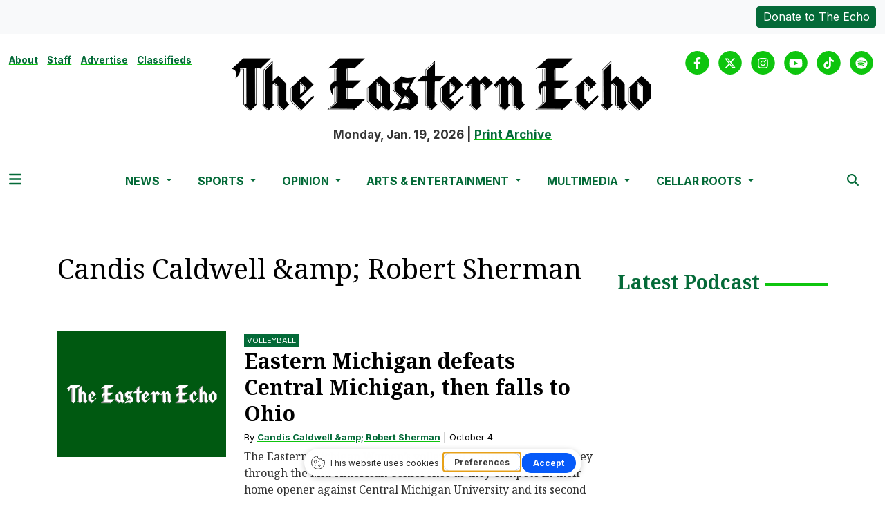

--- FILE ---
content_type: text/html; charset=UTF-8
request_url: https://www.easternecho.com/staff/candis-caldwell-robert-sherman
body_size: 8295
content:



    



<!DOCTYPE html>
<html lang="en-US">
<!--
   _____ _   _                    _
  / ____| \ | |                  | |
 | (___ |  \| |_      _____  _ __| | _____
  \___ \| . ` \ \ /\ / / _ \| '__| |/ / __|
  ____) | |\  |\ V  V / (_) | |  |   <\__ \
 |_____/|_| \_| \_/\_/ \___/|_|  |_|\_\___/

SNworks - Solutions by The State News - http://getsnworks.com
-->
<head>
<meta charset="utf-8">
    <meta http-equiv="content-type" content="text/html; charset=utf-8">
    <script type="text/javascript">var _sf_startpt=(new Date()).getTime();</script>

    <meta name="viewport" content="width=device-width">

    


                
<!-- CEO:STD-META -->


    	
                                                                        
    <title>The Eastern Echo</title>
<style>#__ceo-debug-message{display: none;}#__ceo-debug-message-open,#__ceo-debug-message-close{font-size: 18px;color: #333;text-decoration: none;position: absolute;top: 0;left: 10px;}#__ceo-debug-message-close{padding-right: 10px;}#__ceo-debug-message #__ceo-debug-message-open{display: none;}#__ceo-debug-message div{display: inline-block;}#__ceo-debug-message.message-collapse{width: 50px;}#__ceo-debug-message.message-collapse div{display: none;}#__ceo-debug-message.message-collapse #__ceo-debug-message-close{display: none;}#__ceo-debug-message.message-collapse #__ceo-debug-message-open{display: inline !important;}.__ceo-poll label{display: block;}ul.__ceo-poll{padding: 0;}.__ceo-poll li{list-style-type: none;margin: 0;margin-bottom: 5px;}.__ceo-poll [name="verify"]{opacity: 0.001;}.__ceo-poll .__ceo-poll-result{max-width: 100%;border-radius: 3px;background: #fff;position: relative;padding: 2px 0;}.__ceo-poll span{z-index: 10;padding-left: 4px;}.__ceo-poll .__ceo-poll-fill{padding: 2px 4px;z-index: 5;top: 0;background: #4b9cd3;color: #fff;border-radius: 3px;position: absolute;overflow: hidden;}.__ceo-flex-container{display: flex;}.__ceo-flex-container .__ceo-flex-col{flex-grow: 1;}.__ceo-table{margin: 10px 0;}.__ceo-table td{border: 1px solid #333;padding: 0 10px;}.text-align-center{text-align: center;}.text-align-right{text-align: right;}.text-align-left{text-align: left;}.__ceo-text-right:empty{margin-bottom: 1em;}article:not(.arx-content) .btn{font-weight: 700;}article:not(.arx-content) .float-left.embedded-media{padding: 0px 15px 15px 0px;}article:not(.arx-content) .align-center{text-align: center;}article:not(.arx-content) .align-right{text-align: right;}article:not(.arx-content) .align-left{text-align: left;}article:not(.arx-content) table{background-color: #f1f1f1;border-radius: 3px;width: 100%;border-collapse: collapse;border-spacing: 0;margin-bottom: 1.5rem;caption-side: bottom;}article:not(.arx-content) table th{text-align: left;padding: 0.5rem;border-bottom: 1px solid #ccc;}article:not(.arx-content) table td{padding: 0.5rem;border-bottom: 1px solid #ccc;}article:not(.arx-content) figure:not(.embedded-media)> figcaption{font-size: 0.8rem;margin-top: 0.5rem;line-height: 1rem;}</style>

    <meta name="description" content="The&#x20;Eastern&#x20;Echo" />

                <meta name="twitter:site" content="@@TheEasternEcho" />     
        <meta property="og:url" content="https://www.easternecho.com/staff/candis-caldwell-robert-sherman" />     <meta property="og:type" content="website" />
    <meta property="og:site_name" content="The&#x20;Eastern&#x20;Echo" />
    <meta property="og:title" content="The&#x20;Eastern&#x20;Echo" />     <meta property="og:description" content="The&#x20;Eastern&#x20;Echo" />             <meta property="og:image" content="            https://d2c076l7bqbhhm.cloudfront.net/9f0fc8d75963ebbda63eb514bcfb6348/dist/img/fb-hidden-icon.png
    " />          <meta property="og:image:width" content="512" />         <meta property="og:image:height" content="512" />             <meta name="twitter:card" content="summary_large_image">



    <!-- Google Tag Manager -->
<script>(function(w,d,s,l,i){w[l]=w[l]||[];w[l].push({'gtm.start':
new Date().getTime(),event:'gtm.js'});var f=d.getElementsByTagName(s)[0],
j=d.createElement(s),dl=l!='dataLayer'?'&l='+l:'';j.async=true;j.src=
'https://www.googletagmanager.com/gtm.js?id='+i+dl;f.parentNode.insertBefore(j,f);
})(window,document,'script','dataLayer','GTM-P8N97C');</script>
<!-- End Google Tag Manager -->

    <link rel="preconnect" href="https://cdn.jsdelivr.net">
    <link rel="preconnect" href="https://d2c076l7bqbhhm.cloudfront.net/">
    <link rel="preconnect" href="https://fonts.googleapis.com">
    <link rel="preconnect" href="https://fonts.gstatic.com" crossorigin>
    <link href="https://fonts.googleapis.com/css2?family=Inter:wght@300;400;700&family=Noto+Serif:wght@300;400;700&display=swap" rel="stylesheet">

    
    <link rel="apple-touch-icon" sizes="57x57" href="https://d2c076l7bqbhhm.cloudfront.net/9f0fc8d75963ebbda63eb514bcfb6348/dist/img/favicons/apple-icon-57x57.png">
<link rel="apple-touch-icon" sizes="60x60" href="https://d2c076l7bqbhhm.cloudfront.net/9f0fc8d75963ebbda63eb514bcfb6348/dist/img/favicons/apple-icon-60x60.png">
<link rel="apple-touch-icon" sizes="72x72" href="https://d2c076l7bqbhhm.cloudfront.net/9f0fc8d75963ebbda63eb514bcfb6348/dist/img/favicons/apple-icon-72x72.png">
<link rel="apple-touch-icon" sizes="76x76" href="https://d2c076l7bqbhhm.cloudfront.net/9f0fc8d75963ebbda63eb514bcfb6348/dist/img/favicons/apple-icon-76x76.png">
<link rel="apple-touch-icon" sizes="114x114" href="https://d2c076l7bqbhhm.cloudfront.net/9f0fc8d75963ebbda63eb514bcfb6348/dist/img/favicons/apple-icon-114x114.png">
<link rel="apple-touch-icon" sizes="120x120" href="https://d2c076l7bqbhhm.cloudfront.net/9f0fc8d75963ebbda63eb514bcfb6348/dist/img/favicons/apple-icon-120x120.png">
<link rel="apple-touch-icon" sizes="144x144" href="https://d2c076l7bqbhhm.cloudfront.net/9f0fc8d75963ebbda63eb514bcfb6348/dist/img/favicons/apple-icon-144x144.png">
<link rel="apple-touch-icon" sizes="152x152" href="https://d2c076l7bqbhhm.cloudfront.net/9f0fc8d75963ebbda63eb514bcfb6348/dist/img/favicons/apple-icon-152x152.png">
<link rel="apple-touch-icon" sizes="180x180" href="https://d2c076l7bqbhhm.cloudfront.net/9f0fc8d75963ebbda63eb514bcfb6348/dist/img/favicons/apple-icon-180x180.png">
<link rel="icon" type="image/png" sizes="192x192"  href="https://d2c076l7bqbhhm.cloudfront.net/9f0fc8d75963ebbda63eb514bcfb6348/dist/img/favicons/android-icon-192x192.png">
<link rel="icon" type="image/png" sizes="32x32" href="https://d2c076l7bqbhhm.cloudfront.net/9f0fc8d75963ebbda63eb514bcfb6348/dist/img/favicons/favicon-32x32.png">
<link rel="icon" type="image/png" sizes="96x96" href="https://d2c076l7bqbhhm.cloudfront.net/9f0fc8d75963ebbda63eb514bcfb6348/dist/img/favicons/favicon-96x96.png">
<link rel="icon" type="image/png" sizes="16x16" href="https://d2c076l7bqbhhm.cloudfront.net/9f0fc8d75963ebbda63eb514bcfb6348/dist/img/favicons/favicon-16x16.png">
<link rel="manifest" href="https://d2c076l7bqbhhm.cloudfront.net/9f0fc8d75963ebbda63eb514bcfb6348/dist/img/favicons/manifest.json">
<meta name="msapplication-TileColor" content="#ffffff">
<meta name="msapplication-TileImage" content="https://d2c076l7bqbhhm.cloudfront.net/9f0fc8d75963ebbda63eb514bcfb6348/dist/img/favicons/ms-icon-144x144.png">
<meta name="theme-color" content="#ffffff">

        
    <link rel="stylesheet" href="https://cdn.jsdelivr.net/npm/bootstrap@5.3.0/dist/css/bootstrap.min.css">
    <link rel="stylesheet" href="https://d2c076l7bqbhhm.cloudfront.net/9f0fc8d75963ebbda63eb514bcfb6348/dist/css/master.css">
    <script src="https://kit.fontawesome.com/b3848d02ac.js" crossorigin="anonymous"></script>

        <script src="https://cdn.broadstreetads.com/init-2.min.js"></script>
     <!-- Flytedesk Digital --> <script type="text/javascript"> (function (w, d, s, p) { let f = d.getElementsByTagName(s)[0], j = d.createElement(s); j.id = 'flytedigital'; j.async = true; j.src = 'https://digital.flytedesk.com/js/head.js#' + p; f.parentNode.insertBefore(j, f); })(window, document, 'script', '8b8310cf-f4c0-41de-9ecc-48620b58a4d7'); </script> <!-- End Flytedesk Digital -->
</head>

<body>
    <!-- Google Tag Manager (noscript) -->
<noscript><iframe src="https://www.googletagmanager.com/ns.html?id=GTM-P8N97C"
height="0" width="0" style="display:none;visibility:hidden"></iframe></noscript>
<!-- End Google Tag Manager (noscript) -->
    <div class="skip-content">
        <span class="d-inline-block bg-white">Skip to <a href="#main-content" tabindex="0">Content</a>, <a href="#dockedNavContainer" tabindex="0">Navigation</a>, or <a href="#main-footer" tabindex="0">Footer</a>.</span>
    </div>

        <div class="bg-light">
    <div class="container-fluid max-width">
        <div class="row py-2">
            <div class="col-12 col-md text-center text-md-start">
                            </div>
            <div class="col-12 col-md text-center text-md-end mt-2 mt-md-0">
                <a href="https://www.easternecho.com/page/donate" class="btn btn-primary text-white btn-sm">Donate to The Echo</a>
            </div>
        </div>
    </div>
</div>
    

    <div class="container-fluid max-width my-2 my-lg-4 font-display">
    <div class="row align-items-start">
        <div class="col-12 col-md-8 offset-md-2 col-lg-6 offset-lg-0 order-first order-lg-2 text-center mb-2 mb-lg-0 font-weight-bold">
            <a href="https://www.easternecho.com/">
                <img src="https://d2c076l7bqbhhm.cloudfront.net/9f0fc8d75963ebbda63eb514bcfb6348/dist/img/black_logo_sized.png" class="d-block mb-3" alt="The Eastern Echo" style="" />
            </a>
            <span class="">Monday, Jan. 19, 2026</span>
            |
            <span class=""><a href="https://www.easternecho.com/page/print">Print Archive</a></span>
        </div>
        <div class="d-none d-lg-block col-lg order-2 order-lg-first text-center text-lg-start mb-2 mb-lg-0">
            <ul class="list-inline">
                <li class="list-inline-item"><a class="text-smaller font-weight-bold" href="https://www.easternecho.com/page/about">About</a></li>
                <li class="list-inline-item"><a class="text-smaller font-weight-bold" href="https://www.easternecho.com/page/staff">Staff</a></li>
                <li class="list-inline-item"><a class="text-smaller font-weight-bold" href="https://www.easternecho.com/page/advertise">Advertise</a></li>
                <li class="list-inline-item"><a class="text-smaller font-weight-bold" href="https://www.easternecho.com/page/classifieds">Classifieds</a></li>
            </ul>
        </div>
        <div class="col-lg order-last text-center text-lg-end">
            <ul class="list-inline mb-0 pb-0">
                <li class="list-inline-item mx-0 px-0">
                    <span class="fa-stack">
                        <a href="https://www.facebook.com/TheEasternEcho/" target="_blank" rel="noopener" aria-label="Facebook">
                            <i class="fas fa-circle fa-stack-2x text-secondary-color"></i>
                            <i class="fab fa-facebook-f fa-stack-1x text-white"></i>
                        </a>
                    </span>
                </li>
                <li class="list-inline-item mx-0 px-0">
                    <span class="fa-stack">
                        <a href="https://twitter.com/TheEasternEcho" target="_blank" rel="noopener" aria-label="Twitter">
                            <i class="fas fa-circle fa-stack-2x text-secondary-color"></i>
                            <i class="fab fa-x-twitter fa-stack-1x text-white"></i>
                        </a>
                    </span>
                </li>
                <li class="list-inline-item mx-0 px-0">
                    <span class="fa-stack">
                        <a href="https://www.instagram.com/easternechoofficial/" target="_blank" rel="noopener" aria-label="Instagram">
                            <i class="fas fa-circle fa-stack-2x text-secondary-color"></i>
                            <i class="fab fa-instagram fa-stack-1x text-white"></i>
                        </a>
                    </span>
                </li>
                <li class="list-inline-item mx-0 px-0">
                    <span class="fa-stack">
                        <a href="https://www.youtube.com/user/TheEasternEchoEMU/" target="_blank" rel="noopener" aria-label="YouTube">
                            <i class="fas fa-circle fa-stack-2x text-secondary-color"></i>
                            <i class="fab fa-youtube fa-stack-1x text-white"></i>
                        </a>
                    </span>
                </li>
                <li class="list-inline-item mx-0 px-0">
                    <span class="fa-stack">
                        <a href="https://www.tiktok.com/@theeasternecho/" target="_blank" rel="noopener" aria-label="TikTok">
                            <i class="fas fa-circle fa-stack-2x text-secondary-color"></i>
                            <i class="fab fa-tiktok fa-stack-1x text-white"></i>
                        </a>
                    </span>
                </li>
                <li class="list-inline-item mx-0 px-0">
                    <span class="fa-stack">
                        <a href="https://open.spotify.com/show/4Bh9Y8dlgNfYB3rh3lXOHC/" target="_blank" rel="noopener" aria-label="Spotify">
                            <i class="fas fa-circle fa-stack-2x text-secondary-color"></i>
                            <i class="fab fa-spotify fa-stack-1x text-white"></i>
                        </a>
                    </span>
                </li>
            </ul>
        </div>
    </div>
</div>
    

<div class="docked-navbar" id="mainNavbarContainer" aria-hidden="true">
    <nav class="my-0 py-2 navbar navbar-expand bg-white sticky-top w-100 border-bottom border-dark font-display" id="mainNavbar">
        <div class="container-fluid max-width">
            <div class="row w-100">
                <div class="col">
                    <div class="d-flex align-items-center justify-content-between">
                        <div class="">
                            <button type="button" class="btn-reset me-3" data-bs-toggle="offcanvas" data-bs-target="#offcanvasNav" aria-controls="offcanvasNav">
                                <i class="fas fa-bars text-primary-color text-bigger"></i>
                            </button>
                        </div>
                        <div class="d-flex justify-content-center mx-4 flex-grow-1">
                            <div class="flex-grow-1 d-none" id="searchbox">
                                <form method="get" action="https://www.easternecho.com/search" class="d-flex">
                                    <input type="hidden" name="a" value="1" />
                                    <input type="hidden" name="ty" value="article" />
                                    <input type="hidden" name="o" value="date" />
                                    <input type="text" name="s" class="form-control form-control-sm flex-grow-1 me-2 py-0" placeholder="Search The Eastern Echo" />
                                    <button type="submit" class="btn btn-reset" aria-label="Search"><i class="fas fa-chevron-right"></i></button>
                                </form>
                            </div>
                            
                            <ul class="navbar-nav d-none d-lg-flex justify-content-center">
                                                                                                            <li class="nav-item dropdown">
                                            <a class="nav-link dropdown-toggle" href="https://www.easternecho.com/section/news" role="button" data-bs-toggle="dropdown" aria-haspopup="true" aria-expanded="false">
                                                News
                                            </a>
                                            <div class="dropdown-menu" aria-labelledby="navbarDropdownNews">
                                                                                                    <a class="dropdown-item" href="https://www.easternecho.com/section/current">Current</a>
                                                                                                    <a class="dropdown-item" href="https://www.easternecho.com/section/campus">Campus</a>
                                                                                                    <a class="dropdown-item" href="https://www.easternecho.com/section/ypsilanti">Ypsilanti</a>
                                                                                                    <a class="dropdown-item" href="https://www.easternecho.com/section/spotlight">Spotlight</a>
                                                                                                    <a class="dropdown-item" href="https://www.easternecho.com/calendar">Events</a>
                                                                                                    <a class="dropdown-item" href="https://www.easternecho.com/section/echo-voter-guide">Elections</a>
                                                                                            </div>
                                        </li>
                                                                                                                                                <li class="nav-item dropdown">
                                            <a class="nav-link dropdown-toggle" href="https://www.easternecho.com/section/sports" role="button" data-bs-toggle="dropdown" aria-haspopup="true" aria-expanded="false">
                                                Sports
                                            </a>
                                            <div class="dropdown-menu" aria-labelledby="navbarDropdownSports">
                                                                                                    <a class="dropdown-item" href="https://www.easternecho.com/section/sports-features">Features</a>
                                                                                                    <a class="dropdown-item" href="https://www.easternecho.com/section/sports-previews">Previews</a>
                                                                                                    <a class="dropdown-item" href="https://www.easternecho.com/section/recaps">Recaps</a>
                                                                                            </div>
                                        </li>
                                                                                                                                                <li class="nav-item dropdown">
                                            <a class="nav-link dropdown-toggle" href="https://www.easternecho.com/section/opinion" role="button" data-bs-toggle="dropdown" aria-haspopup="true" aria-expanded="false">
                                                Opinion
                                            </a>
                                            <div class="dropdown-menu" aria-labelledby="navbarDropdownOpinion">
                                                                                                    <a class="dropdown-item" href="https://www.easternecho.com/section/letters">Letters to the Editor</a>
                                                                                                    <a class="dropdown-item" href="https://www.easternecho.com/section/opinions">Opinions</a>
                                                                                                    <a class="dropdown-item" href="https://www.easternecho.com/section/review">Reviews</a>
                                                                                                    <a class="dropdown-item" href="https://www.easternecho.com/page/the-wellnest-watch">The WellNest Watch</a>
                                                                                            </div>
                                        </li>
                                                                                                                                                <li class="nav-item dropdown">
                                            <a class="nav-link dropdown-toggle" href="https://www.easternecho.com/section/arts-entertainment" role="button" data-bs-toggle="dropdown" aria-haspopup="true" aria-expanded="false">
                                                Arts &amp; Entertainment
                                            </a>
                                            <div class="dropdown-menu" aria-labelledby="navbarDropdownArts">
                                                                                                    <a class="dropdown-item" href="https://www.easternecho.com/section/comics">Comics</a>
                                                                                                    <a class="dropdown-item" href="https://www.easternecho.com/section/puzzles">Puzzles</a>
                                                                                                    <a class="dropdown-item" href="https://www.easternecho.com/section/movies">Movies</a>
                                                                                                    <a class="dropdown-item" href="https://www.easternecho.com/section/music">Music</a>
                                                                                                    <a class="dropdown-item" href="https://www.easternecho.com/calendar">Calendar</a>
                                                                                            </div>
                                        </li>
                                                                                                                                                <li class="nav-item dropdown">
                                            <a class="nav-link dropdown-toggle" href="https://www.easternecho.com/multimedia" role="button" data-bs-toggle="dropdown" aria-haspopup="true" aria-expanded="false">
                                                Multimedia
                                            </a>
                                            <div class="dropdown-menu" aria-labelledby="navbarDropdownMultimedia">
                                                                                                    <a class="dropdown-item" href="https://www.easternecho.com/section/podcasts">Podcasts</a>
                                                                                                    <a class="dropdown-item" href="https://www.easternecho.com/gallery">Photo Galleries</a>
                                                                                                    <a class="dropdown-item" href="https://www.easternecho.com/multimedia/video">Videos</a>
                                                                                                    <a class="dropdown-item" href="https://www.easternecho.com/section/672247a1e1580">Women in Journalism Project</a>
                                                                                            </div>
                                        </li>
                                                                                                                                                <li class="nav-item dropdown">
                                            <a class="nav-link dropdown-toggle" href="https://emucellarroots.com/" role="button" data-bs-toggle="dropdown" aria-haspopup="true" aria-expanded="false">
                                                Cellar Roots
                                            </a>
                                            <div class="dropdown-menu" aria-labelledby="navbarDropdownCr">
                                                                                                    <a class="dropdown-item" href="https://issuu.com/cellarroots/docs/volume_49_final">Cellar Roots Volume 49</a>
                                                                                                    <a class="dropdown-item" href="https://issuu.com/cellarroots/docs/140965_printwell_cellar_roots_magazine_proof">Cellar Roots Volume 48</a>
                                                                                                    <a class="dropdown-item" href="https://issuu.com/cellarroots/docs/cellar_roots_2019_2020_2021_joint_edition">Cellar Roots 2019-2021</a>
                                                                                                    <a class="dropdown-item" href="https://issuu.com/cellarroots/docs/online_pdf">Cellar Roots 2017-18</a>
                                                                                                    <a class="dropdown-item" href="https://issuu.com/cellarroots/docs/cellar_roots_vol._45">Cellar Roots 2016-17</a>
                                                                                            </div>
                                        </li>
                                                                                                </ul>

                        </div>
                        <div class="text-end">
                            <button type="button" class="btn-reset" data-snw-toggle="searchbox" data-snw-target="#searchbox">
                                <i class="fas fa-magnifying-glass text-primary-color"></i>
                            </button>
                        </div>
                    </div>
                </div>
            </div>
        </div>
    </nav>
</div>

<div class="offcanvas offcanvas-start font-sans" tabindex="-1" id="offcanvasNav" aria-labelledby="offcanvasNavLabel">
    <div class="offcanvas-header">
        <div class="offcanvas-title" id="offcanvasNavLabel" aria-label="The Eastern Echo"><a href="https://www.easternecho.com/" class=""><img src="https://d2c076l7bqbhhm.cloudfront.net/9f0fc8d75963ebbda63eb514bcfb6348/dist/img/black_logo_sized.png" alt="The Eastern Echo" class="w-75 d-block mx-auto" /></a></div>
        <button type="button" class="btn-close" data-bs-dismiss="offcanvas" aria-label="Close"></button>
    </div>
    <div class="offcanvas-body">
        <form method="get" action="https://www.easternecho.com/search" class="d-flex border-bottom border-dark pb-4 mb-4">
            <input type="hidden" name="a" value="1" />
            <input type="hidden" name="ty" value="article" />
            <input type="hidden" name="o" value="date" />
            <input type="text" name="s" class="form-control flex-grow-1 me-2" placeholder="Search The Eastern Echo" />
            <button type="submit" class="btn btn-reset" aria-label="Search"><i class="fas fa-search"></i></button>
        </form>
        <ul class="list-unstyled my-2">
                                                <li class="pb-2">
                        <a class="no-underline font-weight-bold " href="https://www.easternecho.com/section/news" >
                            News
                        </a>
                        <ul>
                                                            <li class="mb-1">
                                    <a class="font-weight-light no-underline " href="https://www.easternecho.com/section/current">Current</a>
                                </li>
                                                            <li class="mb-1">
                                    <a class="font-weight-light no-underline " href="https://www.easternecho.com/section/campus">Campus</a>
                                </li>
                                                            <li class="mb-1">
                                    <a class="font-weight-light no-underline " href="https://www.easternecho.com/section/ypsilanti">Ypsilanti</a>
                                </li>
                                                            <li class="mb-1">
                                    <a class="font-weight-light no-underline " href="https://www.easternecho.com/section/spotlight">Spotlight</a>
                                </li>
                                                            <li class="mb-1">
                                    <a class="font-weight-light no-underline " href="https://www.easternecho.com/calendar">Events</a>
                                </li>
                                                            <li class="mb-1">
                                    <a class="font-weight-light no-underline " href="https://www.easternecho.com/section/echo-voter-guide">Elections</a>
                                </li>
                                                    </ul>
                    </li>
                                                                <li class="pb-2">
                        <a class="no-underline font-weight-bold " href="https://www.easternecho.com/section/sports" >
                            Sports
                        </a>
                        <ul>
                                                            <li class="mb-1">
                                    <a class="font-weight-light no-underline " href="https://www.easternecho.com/section/sports-features">Features</a>
                                </li>
                                                            <li class="mb-1">
                                    <a class="font-weight-light no-underline " href="https://www.easternecho.com/section/sports-previews">Previews</a>
                                </li>
                                                            <li class="mb-1">
                                    <a class="font-weight-light no-underline " href="https://www.easternecho.com/section/recaps">Recaps</a>
                                </li>
                                                    </ul>
                    </li>
                                                                <li class="pb-2">
                        <a class="no-underline font-weight-bold " href="https://www.easternecho.com/section/opinion" >
                            Opinion
                        </a>
                        <ul>
                                                            <li class="mb-1">
                                    <a class="font-weight-light no-underline " href="https://www.easternecho.com/section/letters">Letters to the Editor</a>
                                </li>
                                                            <li class="mb-1">
                                    <a class="font-weight-light no-underline " href="https://www.easternecho.com/section/opinions">Opinions</a>
                                </li>
                                                            <li class="mb-1">
                                    <a class="font-weight-light no-underline " href="https://www.easternecho.com/section/review">Reviews</a>
                                </li>
                                                            <li class="mb-1">
                                    <a class="font-weight-light no-underline " href="https://www.easternecho.com/page/the-wellnest-watch">The WellNest Watch</a>
                                </li>
                                                    </ul>
                    </li>
                                                                <li class="pb-2">
                        <a class="no-underline font-weight-bold " href="https://www.easternecho.com/section/arts-entertainment" >
                            Arts &amp; Entertainment
                        </a>
                        <ul>
                                                            <li class="mb-1">
                                    <a class="font-weight-light no-underline " href="https://www.easternecho.com/section/comics">Comics</a>
                                </li>
                                                            <li class="mb-1">
                                    <a class="font-weight-light no-underline " href="https://www.easternecho.com/section/puzzles">Puzzles</a>
                                </li>
                                                            <li class="mb-1">
                                    <a class="font-weight-light no-underline " href="https://www.easternecho.com/section/movies">Movies</a>
                                </li>
                                                            <li class="mb-1">
                                    <a class="font-weight-light no-underline " href="https://www.easternecho.com/section/music">Music</a>
                                </li>
                                                            <li class="mb-1">
                                    <a class="font-weight-light no-underline " href="https://www.easternecho.com/calendar">Calendar</a>
                                </li>
                                                    </ul>
                    </li>
                                                                <li class="pb-2">
                        <a class="no-underline font-weight-bold " href="https://www.easternecho.com/multimedia" >
                            Multimedia
                        </a>
                        <ul>
                                                            <li class="mb-1">
                                    <a class="font-weight-light no-underline " href="https://www.easternecho.com/section/podcasts">Podcasts</a>
                                </li>
                                                            <li class="mb-1">
                                    <a class="font-weight-light no-underline " href="https://www.easternecho.com/gallery">Photo Galleries</a>
                                </li>
                                                            <li class="mb-1">
                                    <a class="font-weight-light no-underline " href="https://www.easternecho.com/multimedia/video">Videos</a>
                                </li>
                                                            <li class="mb-1">
                                    <a class="font-weight-light no-underline " href="https://www.easternecho.com/section/672247a1e1580">Women in Journalism Project</a>
                                </li>
                                                    </ul>
                    </li>
                                                                <li class="pb-2">
                        <a class="no-underline font-weight-bold " href="https://emucellarroots.com/" >
                            Cellar Roots
                        </a>
                        <ul>
                                                            <li class="mb-1">
                                    <a class="font-weight-light no-underline " href="https://issuu.com/cellarroots/docs/volume_49_final">Cellar Roots Volume 49</a>
                                </li>
                                                            <li class="mb-1">
                                    <a class="font-weight-light no-underline " href="https://issuu.com/cellarroots/docs/140965_printwell_cellar_roots_magazine_proof">Cellar Roots Volume 48</a>
                                </li>
                                                            <li class="mb-1">
                                    <a class="font-weight-light no-underline " href="https://issuu.com/cellarroots/docs/cellar_roots_2019_2020_2021_joint_edition">Cellar Roots 2019-2021</a>
                                </li>
                                                            <li class="mb-1">
                                    <a class="font-weight-light no-underline " href="https://issuu.com/cellarroots/docs/online_pdf">Cellar Roots 2017-18</a>
                                </li>
                                                            <li class="mb-1">
                                    <a class="font-weight-light no-underline " href="https://issuu.com/cellarroots/docs/cellar_roots_vol._45">Cellar Roots 2016-17</a>
                                </li>
                                                    </ul>
                    </li>
                                        <li class="pb-2"><a class="font-weight-bold no-underline" href="https://www.easternecho.com/section/bma" title="BMA">BMA</a></li>
                                                <li class="pb-2">
                        <a class="no-underline font-weight-bold" href="https://www.easternecho.com/page/about" >
                            About
                        </a>
                        <ul>
                                                            <li class="mb-1">
                                    <a class="no-underline font-weight-light" href="https://www.easternecho.com/page/about">About</a>
                                </li>
                                                            <li class="mb-1">
                                    <a class="no-underline font-weight-light" href="https://www.easternecho.com/page/hiring">Hiring</a>
                                </li>
                                                            <li class="mb-1">
                                    <a class="no-underline font-weight-light" href="https://www.easternecho.com/page/contact">Contact</a>
                                </li>
                                                    </ul>
                    </li>
                                                                <li class="pb-2">
                        <a class="no-underline font-weight-bold" href="https://www.easternecho.com/page/advertise" >
                            Advertise
                        </a>
                        <ul>
                                                            <li class="mb-1">
                                    <a class="no-underline font-weight-light" href="https://www.easternecho.com/page/advertise">Advertise</a>
                                </li>
                                                    </ul>
                    </li>
                                                                <li class="pb-2"><a class="no-underline font-weight-bold" href="https://www.easternecho.com/page/donate" title="Donate">Donate</a></li>
                            
            <li class="pt-4 pb-2 d-flex justify-content-evenly">
                <a href="https://www.facebook.com/TheEasternEcho/" target="_blank" rel="noopener" aria-label="Facebook">
                    <i class="fab fa-facebook-f text-primary-color"></i>
                </a>
                <a href="https://twitter.com/TheEasternEcho" target="_blank" rel="noopener" aria-label="Twitter">
                    <i class="fab fa-x-twitter text-primary-color"></i>
                </a>
                <a href="https://www.instagram.com/easternechoofficial/" target="_blank" rel="noopener" aria-label="Instagram">
                    <i class="fab fa-instagram text-primary-color"></i>
                </a>
                <a href="https://www.youtube.com/user/TheEasternEchoEMU/" target="_blank" rel="noopener" aria-label="YouTube">
                    <i class="fab fa-youtube text-primary-color"></i>
                </a>
                <a href="https://www.tiktok.com/@theeasternecho/" target="_blank" rel="noopener" aria-label="TikTok">
                    <i class="fab fa-tiktok text-primary-color"></i>
                </a>
                <a href="https://open.spotify.com/show/4Bh9Y8dlgNfYB3rh3lXOHC/" target="_blank" rel="noopener" aria-label="Spotify">
                    <i class="fab fa-spotify text-primary-color"></i>
                </a>
            </li>
        </ul>
    </div>
</div>

    <div class="container my-3 pb-3">
        <div class="row">
            <div class="col-12 text-center">
                <!-- START gryphon/ads/placement-d.tpl -->
<div class="ad leaderboard text-center">
            <script>broadstreet.watch({ networkId: 5832 })</script>
        <broadstreet-zone zone-id='69252' zone-alias=''></broadstreet-zone>
    </div>
<!-- END gryphon/ads/placement-d.tpl -->
                <hr class="mb-0" />
            </div>
        </div>
    </div>

    <div id="main-content">
            <div class="container mt-4">
        <div class="row">
            <div class="col">
                <h1>Candis Caldwell &amp;amp; Robert Sherman</h1>

                <div class="d-flex align-items-start my-4">
                    <div class="pe-4">
                                                                    </div>
                    <div>
                        <ul class="list-inline">
                                                                                </ul>

                                                                    </div>
                </div>



                                                            <div class="mb-4">
                                    
    
            
            
    <article class="art-left">

        
        <div class="row">
                            <div class="col-12 col-md-4">
                                                                <div class="image-container"><a href="https://www.easternecho.com/article/2015/10/eaglessplitmatches-betweenohio-and-central-10315"><img src="https://d2c076l7bqbhhm.cloudfront.net/9f0fc8d75963ebbda63eb514bcfb6348/dist/img/placeholder-4x3.png" class="dom-hed-inside-image" alt="The Eastern Echo" loading="lazy"></a></div>
                                    </div>
                        <div class="col-12 col-md-8">
                                    <span class="d-none d-md-inline"><span class="kicker"><a href="https://www.easternecho.com/section/volleyball">Volleyball</a></span></span>
                
                <h2 class="headline"><a href="https://www.easternecho.com/article/2015/10/eaglessplitmatches-betweenohio-and-central-10315" title="Eastern Michigan defeats Central Michigan, then falls to Ohio">Eastern Michigan defeats Central Michigan, then falls to Ohio</a></h2>

                                    <span class="dateline">

                                
    
                                                By
            <a href="https://www.easternecho.com/staff/candis-caldwell-robert-sherman">Candis Caldwell &amp;amp; Robert Sherman</a>
                                    
                         | 
                        <span class="time-since">                    October 4

</span>
                    </span>
                
                                    <p class="article-abstract d-none d-md-block">
                        The Eastern Michigan Women’s volleyball continues their journey through the Mid-American Conference as they compete in their home opener against Central Michigan University and its second game of a four game homes stand against Ohio University, defeating the Chippewa’s on Oct.
                    </p>
                                                </div>
        </div>
            </article>

                        </div>
                                        <h3 class="bg-primary-color text-right py-1 px-3 mb-5"><a href="https://www.easternecho.com/search?a=1&amp;o=date&amp;ty=article&amp;au=Candis+Caldwell+%26amp%3B+Robert+Sherman" class="text-white">More articles &#187;</a></h3>
                                                
            </div>

            <div class="col-12 fixed-sidebar">
                

<div class="mt-4 mt-md-0">
    <!-- START gryphon/ads/placement-e -->
<div class="ad rectangle text-center">
            <script>broadstreet.watch({ networkId: 5832 })</script>
        <broadstreet-zone zone-id='69254' zone-alias=''></broadstreet-zone>
    </div>
<!-- END gryphon/ads/placement-e -->
</div>
<div class="mt-4">
    <div class="subheader-styled d-flex align-content-center">
        <a href="https://www.easternecho.com/section/podcast" class="no-underline">Latest Podcast</a>
        <hr class="ms-2 flex-grow-1 border-secondary-color border-4 opacity-1" />
    </div>
    <div class="embed-soundcloud-only">
        <iframe data-testid="embed-iframe" style="border-radius:12px" src="https://open.spotify.com/embed/episode/2vIoABoZ46tqj4HsNBtY7I?utm_source=generator" width="100%" height="352" frameborder="0" allowfullscreen="" allow="autoplay; clipboard-write; encrypted-media; fullscreen; picture-in-picture" loading="lazy"></iframe>
<p><span data-slate-fragment="[base64]">Josh talks to acclaimed 89.1 WEMU host, Michael Jewett, about when a passion becomes a career, &nbsp;what jazz has meant for the world and what it could mean for its future.</span></p>
    </div>
</div>
<div class="mt-4">
    <div class="subheader-styled d-flex align-content-center">
        <a href="https://www.easternecho.com/multimedia" class="no-underline">Featured Media</a>
        <hr class="ms-2 flex-grow-1 border-secondary-color border-4 opacity-1" />
    </div>
    <a href="https://www.easternecho.com/multimedia/da6ca463-9e52-40b7-801c-c7d8c463cb11" target="_blank">
        <img src="https://snworksceo.imgix.net/emu/35662a17-2129-4e35-a59b-ebca08100cb0.sized-1000x1000.jpg?w=300&amp;dpr=2" alt="winterfest-2026" />
    </a>
    <div class="h4 mt-2">
        <a href="https://www.easternecho.com/multimedia/da6ca463-9e52-40b7-801c-c7d8c463cb11" class="text-body no-underline font-serif font-weight-bold" target="_blank">WinterFest 2026</a>
    </div>
</div>
<div class="mt-4">
    <!-- START gryphon/ads/placement-e -->
<div class="ad rectangle text-center">
            <script>broadstreet.watch({ networkId: 5832 })</script>
        <broadstreet-zone zone-id='69257' zone-alias=''></broadstreet-zone>
    </div>
<!-- END gryphon/ads/placement-e -->
</div>
<div class="mt-4">
    <!-- START gryphon/ads/placement-e -->
<div class="ad rectangle text-center">
            <script>broadstreet.watch({ networkId: 5832 })</script>
        <broadstreet-zone zone-id='69255' zone-alias=''></broadstreet-zone>
    </div>
<!-- END gryphon/ads/placement-e -->
</div>
            </div>
        </div>
    </div>

    </div>

    <div class="container mt-3 pt-3">
        <div class="row">
            <div class="col-12 text-center">
                <hr class="mt-0" />
                <!-- START gryphon/ads/placement_h.tpl -->
<div class="ad leaderboard text-center">

            <script>broadstreet.watch({ networkId: 5832 })</script>
        <broadstreet-zone zone-id='69253' zone-alias=''></broadstreet-zone>
    </div>
<!-- END gryphon/ads/placement_h.tpl -->
            </div>
        </div>
    </div>

    <div id="main-footer">
        <footer class="font-sans mt-4">
    <div class="bg-primary-color text-white py-4">
        <div class="container-fluid max-width">
            <div class="row align-items-bottom mb-4">
                <div class="col-12 col-md-6 text-center text-md-start">
                    <a href="https://www.easternecho.com/" class="no-underline d-flex align-items-center">
                        <img src="https://d2c076l7bqbhhm.cloudfront.net/9f0fc8d75963ebbda63eb514bcfb6348/dist/img/white_logo.png" alt="The Eastern Echo" class="w-100" style="max-width:400px;"/>
                    </a>
                </div>
                <div class="col-12 col-md-6 text-center text-md-end align-self-end mt-4 mt-md-0">
                    <ul class="list-inline mb-0 pb-0">
                        <li class="list-inline-item mx-0 px-0">
                            <span class="fa-stack">
                                <a href="https://www.facebook.com/TheEasternEcho/" target="_blank" rel="noopener" aria-label="Facebook">
                                    <i class="fas fa-circle fa-stack-2x text-white"></i>
                                    <i class="fab fa-facebook-f fa-stack-1x text-primary-color"></i>
                                </a>
                            </span>
                        </li>
                        <li class="list-inline-item mx-0 px-0">
                            <span class="fa-stack">
                                <a href="https://twitter.com/TheEasternEcho" target="_blank" rel="noopener" aria-label="Twitter">
                                    <i class="fas fa-circle fa-stack-2x text-white"></i>
                                    <i class="fab fa-x-twitter fa-stack-1x text-primary-color"></i>
                                </a>
                            </span>
                        </li>
                        <li class="list-inline-item mx-0 px-0">
                            <span class="fa-stack">
                                <a href="https://www.instagram.com/easternechoofficial/" target="_blank" rel="noopener" aria-label="Instagram">
                                    <i class="fas fa-circle fa-stack-2x text-white"></i>
                                    <i class="fab fa-instagram fa-stack-1x text-primary-color"></i>
                                </a>
                            </span>
                        </li>
                        <li class="list-inline-item mx-0 px-0">
                            <span class="fa-stack">
                                <a href="https://www.youtube.com/user/TheEasternEchoEMU/" target="_blank" rel="noopener" aria-label="YouTube">
                                    <i class="fas fa-circle fa-stack-2x text-white"></i>
                                    <i class="fab fa-youtube fa-stack-1x text-primary-color"></i>
                                </a>
                            </span>
                        </li>
                        <li class="list-inline-item mx-0 px-0">
                            <span class="fa-stack">
                                <a href="https://www.tiktok.com/@theeasternecho/" target="_blank" rel="noopener" aria-label="TikTok">
                                    <i class="fas fa-circle fa-stack-2x text-white"></i>
                                    <i class="fab fa-tiktok fa-stack-1x text-primary-color"></i>
                                </a>
                            </span>
                        </li>
                        <li class="list-inline-item mx-0 px-0">
                            <span class="fa-stack">
                                <a href="https://open.spotify.com/show/4Bh9Y8dlgNfYB3rh3lXOHC/" target="_blank" rel="noopener" aria-label="Spotify">
                                    <i class="fas fa-circle fa-stack-2x text-white"></i>
                                    <i class="fab fa-spotify fa-stack-1x text-primary-color"></i>
                                </a>
                            </span>
                        </li>
                    </ul>
                </div>
            </div>
            <div class="row">
                <div class="col mt-4 mt-md-0 text-center">
                    <ul class="list-inline font-weight-bold">
                        <li class="list-inline-item"><a href="https://www.easternecho.com/page/about" class="text-white font-weight-bold no-underline text-0-75x">About Us</a></li>
                        <li class="list-inline-item"><a href="https://www.easternecho.com/page/jobs" class="text-white font-weight-bold no-underline text-0-75x">Jobs</a></li>
                        <li class="list-inline-item"><a href="https://www.easternecho.com/page/advertise" class="text-white font-weight-bold no-underline text-0-75x">Advertise</a></li>
                        <li class="list-inline-item"><a href="https://www.easternecho.com/page/classifieds" class="text-white font-weight-bold no-underline text-0-75x">Classifieds</a></li>
                        <li class="list-inline-item"><a href="https://www.easternecho.com/page/distribution" class="text-white font-weight-bold no-underline text-0-75x">Distribution</a></li>
                        <li class="list-inline-item"><a href="https://www.easternecho.com/page/privacy" class="text-white font-weight-bold no-underline text-0-75x">Privacy</a></li>
                    </ul>
                </div>
            </div>
        </div>
    </div>
</footer>
<div class="container py-2 font-weight-bold text-black">
    <div class="row">
        <div class="col-12 col-lg-6 text-center text-lg-left">
            <small>Powered by <a href="https://getsnworks.com" target="_blank"><img src="https://duvq7ua50whdw.cloudfront.net/611d8613ded5b4d43232ade12fd62a2f/dist/img/snworks-logo-black.png" style="max-width:60px" class="d-inline-block mt-n1" /></a> Solutions by The State News</small>
        </div>
        <div class="col-12 col-lg-6 text-center text-lg-right">
            <small>All Content &copy; 2026 The Eastern Echo</small>
        </div>
    </div>
</div>
    </div>

    <script src="https://code.jquery.com/jquery-3.4.1.min.js" integrity="sha256-CSXorXvZcTkaix6Yvo6HppcZGetbYMGWSFlBw8HfCJo=" crossorigin="anonymous"></script>
    <script src="https://cdn.jsdelivr.net/npm/@popperjs/core@2.11.8/dist/umd/popper.min.js" integrity="sha384-I7E8VVD/ismYTF4hNIPjVp/Zjvgyol6VFvRkX/vR+Vc4jQkC+hVqc2pM8ODewa9r" crossorigin="anonymous"></script>
    <script src="https://cdn.jsdelivr.net/npm/bootstrap@5.3.0/dist/js/bootstrap.min.js" integrity="sha384-fbbOQedDUMZZ5KreZpsbe1LCZPVmfTnH7ois6mU1QK+m14rQ1l2bGBq41eYeM/fS" crossorigin="anonymous"></script>
            <script defer src="https://d2c076l7bqbhhm.cloudfront.net/9f0fc8d75963ebbda63eb514bcfb6348/dist/js/master-min.js"></script>
        <script type="text/javascript" src="https://app.getterms.io/cookie-consent/embed/e23be3da-7b32-4a0a-bb9e-08fae53c5e94"></script>
    
            <!-- Built in 0.26108193397522 seconds --><div id="__ceo-8B7A2F29-C494-4EAA-9D3D-93356FF6FB40"></div>
<script src="https://www.easternecho.com/b/e.js"></script><script></script>
</body>
</html>


--- FILE ---
content_type: text/css
request_url: https://d2c076l7bqbhhm.cloudfront.net/9f0fc8d75963ebbda63eb514bcfb6348/dist/css/master.css
body_size: 9072
content:
.mb-n2\.5 {
  margin-bottom: -0.6em !important;
}
.mx-gutter {
  margin-left: 15px;
  margin-right: 15px;
}
.ml-gutter {
  margin-left: 15px;
}
.mr-gutter {
  margin-right: 15px;
}
.mx-ngutter {
  margin-left: -15px;
  margin-right: -15px;
}
.ml-ngutter {
  margin-left: -15px;
}
.mr-ngutter {
  margin-right: -15px;
}
.px-gutter {
  padding-left: 15px;
  padding-right: 15px;
}
@media (min-width: 992px) {
  .px-lg-gutter {
    padding-left: 15px;
    padding-right: 15px;
  }
}
.pl-gutter {
  padding-left: 15px;
}
.pr-gutter {
  padding-right: 15px;
}
.unstyled-button {
  border: none;
  margin: 0;
  padding: 0;
  width: auto;
  overflow: visible;
  text-align: inherit;
  outline: none;
  border-radius: 0;
  background: transparent;
  /* inherit font & color from ancestor */
  color: inherit;
  font: inherit;
  /* Normalize `line-height`. Cannot be changed from `normal` in Firefox 4+. */
  line-height: normal;
  /* Corrects font smoothing for webkit */
  -webkit-font-smoothing: inherit;
  -moz-osx-font-smoothing: inherit;
  /* Corrects inability to style clickable `input` types in iOS */
  -webkit-appearance: none;
}
.unstyled-button::-moz-focus-inner {
  border: 0;
  padding: 0;
}
.fa-group-hover-bounce:hover .fa-group-bounce {
  -webkit-animation-name: fa-bounce;
  animation-name: fa-bounce;
  -webkit-animation-delay: var(--fa-animation-delay, 0s);
  animation-delay: var(--fa-animation-delay, 0s);
  -webkit-animation-direction: var(--fa-animation-direction, normal);
  animation-direction: var(--fa-animation-direction, normal);
  -webkit-animation-duration: var(--fa-animation-duration, 1s);
  animation-duration: var(--fa-animation-duration, 1s);
  -webkit-animation-iteration-count: var(--fa-animation-iteration-count, infinite);
  animation-iteration-count: var(--fa-animation-iteration-count, infinite);
  -webkit-animation-timing-function: var(--fa-animation-timing, cubic-bezier(0.28, 0.84, 0.42, 1));
  animation-timing-function: var(--fa-animation-timing, cubic-bezier(0.28, 0.84, 0.42, 1));
}
.fa-group-hover-bounce:hover .fa-group-bounce-once {
  -webkit-animation-name: fa-bounce;
  animation-name: fa-bounce;
  -webkit-animation-delay: var(--fa-animation-delay, 0s);
  animation-delay: var(--fa-animation-delay, 0s);
  -webkit-animation-direction: var(--fa-animation-direction, normal);
  animation-direction: var(--fa-animation-direction, normal);
  -webkit-animation-duration: var(--fa-animation-duration, 1s);
  animation-duration: var(--fa-animation-duration, 1s);
  -webkit-animation-iteration-count: 1;
  animation-iteration-count: 1;
  -webkit-animation-timing-function: var(--fa-animation-timing, cubic-bezier(0.28, 0.84, 0.42, 1));
  animation-timing-function: var(--fa-animation-timing, cubic-bezier(0.28, 0.84, 0.42, 1));
}
.embed-soundcloud-only * {
  display: none;
}
.embed-soundcloud-only figure.embedded-media,
.embed-soundcloud-only figure.embed {
  display: inline-block;
  margin: 0;
  padding: 0;
  width: 100%;
}
.embed-soundcloud-only iframe[src*="spotify.com"] {
  display: block !important;
}
.opacity-1 {
  opacity: 1 !important;
}
.btn {
  border-radius: 4px;
}
.btn-primary {
  background-color: #046a38;
  border-color: #046a38;
  font-family: "Inter", sans-serif;
  color: #fff;
  font-size: 0.94117647rem;
  line-height: 1.23529412rem;
}
.btn-primary:hover,
.btn-primary:active {
  background: #fff !important;
  color: #046a38 !important;
  border-color: #046a38;
}
.btn-primary span {
  font-weight: 700;
}
.btn-secondary {
  background-color: #0ec50e;
  border-color: #0ec50e;
  font-family: "Inter", sans-serif;
  color: #fff;
  font-size: 0.94117647rem;
  line-height: 1.23529412rem;
}
.btn-secondary:hover,
.btn-secondary:active {
  background: #fff !important;
  color: #0ec50e !important;
  border-color: #0ec50e;
}
.btn-secondary span {
  font-weight: 700;
}
.btn-tertiary {
  background-color: #999999;
  border-color: #999999;
  font-family: "Inter", sans-serif;
  color: #0ec50e;
  font-size: 0.94117647rem;
  line-height: 1.23529412rem;
}
.btn-tertiary:hover,
.btn-tertiary:active {
  background: #0ec50e !important;
  color: #999999 !important;
  border-color: #999999;
}
.btn-tertiary span {
  font-weight: 700;
}
.btn-reset {
  border: none;
  margin: 0;
  padding: 0;
  width: auto;
  overflow: visible;
  background: transparent;
  /* inherit font & color from ancestor */
  color: inherit;
  font: inherit;
  /* Normalize `line-height`. Cannot be changed from `normal` in Firefox 4+. */
  line-height: normal;
  /* Corrects font smoothing for webkit */
  -webkit-font-smoothing: inherit;
  -moz-osx-font-smoothing: inherit;
  /* Corrects inability to style clickable `input` types in iOS */
  -webkit-appearance: none;
  text-align: inherit;
  outline: none;
  /* Remove excess padding and border in Firefox 4+ */
}
.btn-reset::-moz-focus-inner {
  border: 0;
  padding: 0;
}
.btn-reset:focus:not(:focus-visible) {
  outline: none;
}
.btn-reset:focus:not(:-moz-focusring) {
  outline: none;
}
.text-primary-color {
  color: #046a38 !important;
}
.text-secondary-color {
  color: #0ec50e !important;
}
.text-tertiary-color {
  color: #999999 !important;
}
.font-display {
  font-family: "Inter", sans-serif !important;
}
.font-sans,
.font-fira-sans {
  font-family: "Inter", sans-serif !important;
}
.font-serif {
  font-family: "Noto Serif", "Times", serif !important;
}
.text-body-quiet {
  color: #333333;
}
.text-gray {
  color: #777 !important;
}
.text-small {
  font-size: 0.95em;
  line-height: 1.2em;
}
.text-smaller {
  font-size: 0.8em;
}
.text-smallerer {
  font-size: 0.5em;
}
.text-bigger {
  font-size: 1.2em;
}
.text-biggerer {
  font-size: 1.5em;
}
.font-weight-bold {
  font-weight: 600;
}
.font-weight-light {
  font-weight: 300;
}
.font-weight-normal {
  font-weight: 400;
}
@media (min-width: 992px) {
  .text-lg-wrap {
    white-space: normal !important;
  }
}
.text-0-25x {
  font-size: 0.25rem;
  line-height: 0.25rem;
}
.text-0-5x {
  font-size: 0.5rem;
  line-height: 0.5rem;
}
.text-0-75x {
  font-size: 0.75rem;
  line-height: 0.75rem;
}
.text-1x {
  font-size: 1rem;
  line-height: 1rem;
}
.text-1-25x {
  font-size: 1.25rem;
  line-height: 1.25rem;
}
.text-1-5x {
  font-size: 1.5rem;
  line-height: 1.5rem;
}
.text-1-75x {
  font-size: 1.75rem;
  line-height: 1.75rem;
}
.text-2x {
  font-size: 2rem;
  line-height: 2rem;
}
.text-2-25x {
  font-size: 2.25rem;
  line-height: 2.25rem;
}
.text-2-5x {
  font-size: 2.5rem;
  line-height: 2.5rem;
}
.text-2-75x {
  font-size: 2.75rem;
  line-height: 2.75rem;
}
.text-3x {
  font-size: 3rem;
  line-height: 3rem;
}
.lh-0-25x {
  line-height: 0.25rem;
}
.lh-0-5x {
  line-height: 0.5rem;
}
.lh-0-75x {
  line-height: 0.75rem;
}
.lh-1x {
  line-height: 1rem;
}
.lh-1-25x {
  line-height: 1.25rem;
}
.lh-1-5x {
  line-height: 1.5rem;
}
.lh-1-75x {
  line-height: 1.75rem;
}
.lh-2x {
  line-height: 2rem;
}
.lh-2-25x {
  line-height: 2.25rem;
}
.lh-2-5x {
  line-height: 2.5rem;
}
.lh-2-75x {
  line-height: 2.75rem;
}
.lh-3x {
  line-height: 3rem;
}
.no-underline {
  text-decoration: none !important;
}
.text-decoration-primary {
  text-decoration-color: #046a38;
  text-underline-offset: 4px;
}
.text-decoration-secondary {
  text-decoration-color: #0ec50e;
  text-underline-offset: 4px;
}
.bg-primary-color {
  background-color: #046a38;
}
.bg-secondary-color {
  background-color: #0ec50e;
}
.bg-tertiary-color {
  background-color: #999999;
}
.bg-gray {
  background-color: #f2f2f2;
}
.border-primary-color {
  border-color: #046a38 !important;
}
.border-secondary-color {
  border-color: #0ec50e !important;
}
.border-gray {
  border-color: #767575 !important;
}
.border-light {
  border-color: #f6f5f5 !important;
}
.border-dark {
  border-color: #000 !important;
}
.border-top,
.border-bottom {
  border-color: rgba(0, 0, 0, 0.33) !important;
}
.border-2 {
  border-width: 2px !important;
}
.border-3 {
  border-width: 3px !important;
}
.border-4 {
  border-width: 4px !important;
}
.border-5 {
  border-width: 5px !important;
}
.border-6 {
  border-width: 6px !important;
}
.border-20 {
  border-width: 20px !important;
}
.border-lg-left {
  border: none;
}
@media (min-width: 992px) {
  .border-lg-left {
    border-left: 1px solid rgba(0, 0, 0, 0.33);
  }
}
.border-lg-bottom {
  border: none;
}
@media (min-width: 992px) {
  .border-lg-bottom {
    border-bottom: 1px solid rgba(0, 0, 0, 0.33);
  }
}
.border-lg-right {
  border: none;
}
@media (min-width: 992px) {
  .border-lg-right {
    border-right: 1px solid rgba(0, 0, 0, 0.33);
  }
}
.border-lg-top {
  border: none;
}
@media (min-width: 992px) {
  .border-lg-top {
    border-top: 1px solid rgba(0, 0, 0, 0.33);
  }
}
@media (min-width: 992px) {
  .border-lg-none {
    border: none !important;
  }
}
.border-md-left {
  border: none;
}
@media (min-width: 768px) {
  .border-md-left {
    border-left: 1px solid rgba(0, 0, 0, 0.33);
  }
}
.border-md-bottom {
  border: none;
}
@media (min-width: 768px) {
  .border-md-bottom {
    border-bottom: 1px solid rgba(0, 0, 0, 0.33);
  }
}
.border-md-right {
  border: none;
}
@media (min-width: 768px) {
  .border-md-right {
    border-right: 1px solid rgba(0, 0, 0, 0.33);
  }
}
.border-md-top {
  border: none;
}
@media (min-width: 768px) {
  .border-md-top {
    border-top: 1px solid rgba(0, 0, 0, 0.33);
  }
}
@media (min-width: 992px) {
  .fixed-sidebar {
    max-width: 330px;
  }
}
article.art-above h1 a,
article.art-left h1 a,
article.art-right h1 a,
article.art-hed h1 a,
article.art-inside h1 a,
article.art-above h2 a,
article.art-left h2 a,
article.art-right h2 a,
article.art-hed h2 a,
article.art-inside h2 a,
article.art-above h3 a,
article.art-left h3 a,
article.art-right h3 a,
article.art-hed h3 a,
article.art-inside h3 a,
article.art-above h4 a,
article.art-left h4 a,
article.art-right h4 a,
article.art-hed h4 a,
article.art-inside h4 a,
article.art-above h5 a,
article.art-left h5 a,
article.art-right h5 a,
article.art-hed h5 a,
article.art-inside h5 a,
article.art-above h6 a,
article.art-left h6 a,
article.art-right h6 a,
article.art-hed h6 a,
article.art-inside h6 a {
  color: #000;
}
article.art-above h1 a:hover,
article.art-left h1 a:hover,
article.art-right h1 a:hover,
article.art-hed h1 a:hover,
article.art-inside h1 a:hover,
article.art-above h2 a:hover,
article.art-left h2 a:hover,
article.art-right h2 a:hover,
article.art-hed h2 a:hover,
article.art-inside h2 a:hover,
article.art-above h3 a:hover,
article.art-left h3 a:hover,
article.art-right h3 a:hover,
article.art-hed h3 a:hover,
article.art-inside h3 a:hover,
article.art-above h4 a:hover,
article.art-left h4 a:hover,
article.art-right h4 a:hover,
article.art-hed h4 a:hover,
article.art-inside h4 a:hover,
article.art-above h5 a:hover,
article.art-left h5 a:hover,
article.art-right h5 a:hover,
article.art-hed h5 a:hover,
article.art-inside h5 a:hover,
article.art-above h6 a:hover,
article.art-left h6 a:hover,
article.art-right h6 a:hover,
article.art-hed h6 a:hover,
article.art-inside h6 a:hover {
  text-decoration: underline;
  color: #000;
}
article.art-above hr,
article.art-left hr,
article.art-right hr,
article.art-hed hr,
article.art-inside hr {
  border-color: #767575;
}
article.art-above h1,
article.art-left h1,
article.art-right h1,
article.art-hed h1,
article.art-inside h1,
article.art-above .h1,
article.art-left .h1,
article.art-right .h1,
article.art-hed .h1,
article.art-inside .h1 {
  font-size: 2.05882353rem;
  line-height: 2.41176471rem;
  font-family: "Noto Serif", "Times", serif;
  color: #000;
  margin-bottom: 0;
  font-weight: 700;
}
article.art-above h1 a,
article.art-left h1 a,
article.art-right h1 a,
article.art-hed h1 a,
article.art-inside h1 a,
article.art-above .h1 a,
article.art-left .h1 a,
article.art-right .h1 a,
article.art-hed .h1 a,
article.art-inside .h1 a {
  color: #000;
  text-decoration: none;
}
article.art-above h1 a:hover,
article.art-left h1 a:hover,
article.art-right h1 a:hover,
article.art-hed h1 a:hover,
article.art-inside h1 a:hover,
article.art-above .h1 a:hover,
article.art-left .h1 a:hover,
article.art-right .h1 a:hover,
article.art-hed .h1 a:hover,
article.art-inside .h1 a:hover {
  text-decoration: underline;
}
@media (max-width: 575.98px) {
  article.art-above h1,
  article.art-left h1,
  article.art-right h1,
  article.art-hed h1,
  article.art-inside h1,
  article.art-above .h1,
  article.art-left .h1,
  article.art-right .h1,
  article.art-hed .h1,
  article.art-inside .h1 {
    font-size: 1.88235294rem;
    line-height: 2.23529412rem;
  }
}
article.art-above h2,
article.art-left h2,
article.art-right h2,
article.art-hed h2,
article.art-inside h2,
article.art-above .h2,
article.art-left .h2,
article.art-right .h2,
article.art-hed .h2,
article.art-inside .h2 {
  font-size: 1.76470588rem;
  line-height: 2.23529412rem;
  font-family: "Noto Serif", "Times", serif;
  color: #000;
  margin-bottom: 0;
  font-weight: 700;
}
article.art-above h2 a,
article.art-left h2 a,
article.art-right h2 a,
article.art-hed h2 a,
article.art-inside h2 a,
article.art-above .h2 a,
article.art-left .h2 a,
article.art-right .h2 a,
article.art-hed .h2 a,
article.art-inside .h2 a {
  color: #000;
  text-decoration: none;
}
article.art-above h2 a:hover,
article.art-left h2 a:hover,
article.art-right h2 a:hover,
article.art-hed h2 a:hover,
article.art-inside h2 a:hover,
article.art-above .h2 a:hover,
article.art-left .h2 a:hover,
article.art-right .h2 a:hover,
article.art-hed .h2 a:hover,
article.art-inside .h2 a:hover {
  text-decoration: underline;
}
@media (max-width: 575.98px) {
  article.art-above h2,
  article.art-left h2,
  article.art-right h2,
  article.art-hed h2,
  article.art-inside h2,
  article.art-above .h2,
  article.art-left .h2,
  article.art-right .h2,
  article.art-hed .h2,
  article.art-inside .h2 {
    font-size: 1.47058824rem;
    line-height: 1.82352941rem;
  }
}
article.art-above h3,
article.art-left h3,
article.art-right h3,
article.art-hed h3,
article.art-inside h3,
article.art-above .h3,
article.art-left .h3,
article.art-right .h3,
article.art-hed .h3,
article.art-inside .h3 {
  font-size: 1.47058824rem;
  line-height: 1.82352941rem;
  font-family: "Noto Serif", "Times", serif;
  color: #000;
  margin-bottom: 0;
  font-weight: 700;
}
article.art-above h3 a,
article.art-left h3 a,
article.art-right h3 a,
article.art-hed h3 a,
article.art-inside h3 a,
article.art-above .h3 a,
article.art-left .h3 a,
article.art-right .h3 a,
article.art-hed .h3 a,
article.art-inside .h3 a {
  color: #000;
  text-decoration: none;
}
article.art-above h3 a:hover,
article.art-left h3 a:hover,
article.art-right h3 a:hover,
article.art-hed h3 a:hover,
article.art-inside h3 a:hover,
article.art-above .h3 a:hover,
article.art-left .h3 a:hover,
article.art-right .h3 a:hover,
article.art-hed .h3 a:hover,
article.art-inside .h3 a:hover {
  text-decoration: underline;
}
article.art-above h4,
article.art-left h4,
article.art-right h4,
article.art-hed h4,
article.art-inside h4,
article.art-above .h4,
article.art-left .h4,
article.art-right .h4,
article.art-hed .h4,
article.art-inside .h4 {
  font-size: 1.17647059rem;
  line-height: 1.31764706rem;
  font-family: "Noto Serif", "Times", serif;
  color: #000;
  margin-bottom: 0;
  font-weight: 400;
}
article.art-above h4 a,
article.art-left h4 a,
article.art-right h4 a,
article.art-hed h4 a,
article.art-inside h4 a,
article.art-above .h4 a,
article.art-left .h4 a,
article.art-right .h4 a,
article.art-hed .h4 a,
article.art-inside .h4 a {
  color: #000;
  text-decoration: none;
}
article.art-above h4 a:hover,
article.art-left h4 a:hover,
article.art-right h4 a:hover,
article.art-hed h4 a:hover,
article.art-inside h4 a:hover,
article.art-above .h4 a:hover,
article.art-left .h4 a:hover,
article.art-right .h4 a:hover,
article.art-hed .h4 a:hover,
article.art-inside .h4 a:hover {
  text-decoration: underline;
}
article.art-above h5,
article.art-left h5,
article.art-right h5,
article.art-hed h5,
article.art-inside h5,
article.art-above .h5,
article.art-left .h5,
article.art-right .h5,
article.art-hed .h5,
article.art-inside .h5 {
  font-size: 0.94117647rem;
  line-height: 1.05411765rem;
  font-family: "Noto Serif", "Times", serif;
  color: #000;
  margin-bottom: 0;
  font-weight: 400;
}
article.art-above h5 a,
article.art-left h5 a,
article.art-right h5 a,
article.art-hed h5 a,
article.art-inside h5 a,
article.art-above .h5 a,
article.art-left .h5 a,
article.art-right .h5 a,
article.art-hed .h5 a,
article.art-inside .h5 a {
  color: #000;
  text-decoration: none;
}
article.art-above h5 a:hover,
article.art-left h5 a:hover,
article.art-right h5 a:hover,
article.art-hed h5 a:hover,
article.art-inside h5 a:hover,
article.art-above .h5 a:hover,
article.art-left .h5 a:hover,
article.art-right .h5 a:hover,
article.art-hed .h5 a:hover,
article.art-inside .h5 a:hover {
  text-decoration: underline;
}
article.art-above.h1-h2 h1,
article.art-left.h1-h2 h1,
article.art-right.h1-h2 h1,
article.art-hed.h1-h2 h1,
article.art-inside.h1-h2 h1 {
  font-size: 1.76470588rem;
  line-height: 2.23529412rem;
  font-family: "Noto Serif", "Times", serif;
  color: #000;
  margin-bottom: 0;
  font-weight: 700;
}
article.art-above.h1-h2 h1 a,
article.art-left.h1-h2 h1 a,
article.art-right.h1-h2 h1 a,
article.art-hed.h1-h2 h1 a,
article.art-inside.h1-h2 h1 a {
  color: #000;
  text-decoration: none;
}
article.art-above.h1-h2 h1 a:hover,
article.art-left.h1-h2 h1 a:hover,
article.art-right.h1-h2 h1 a:hover,
article.art-hed.h1-h2 h1 a:hover,
article.art-inside.h1-h2 h1 a:hover {
  text-decoration: underline;
}
@media (max-width: 575.98px) {
  article.art-above.h1-h2 h1,
  article.art-left.h1-h2 h1,
  article.art-right.h1-h2 h1,
  article.art-hed.h1-h2 h1,
  article.art-inside.h1-h2 h1 {
    font-size: 1.47058824rem;
    line-height: 1.82352941rem;
  }
}
article.art-above.h1-h3 h1,
article.art-left.h1-h3 h1,
article.art-right.h1-h3 h1,
article.art-hed.h1-h3 h1,
article.art-inside.h1-h3 h1 {
  font-size: 1.47058824rem;
  line-height: 1.82352941rem;
  font-family: "Noto Serif", "Times", serif;
  color: #000;
  margin-bottom: 0;
  font-weight: 700;
}
article.art-above.h1-h3 h1 a,
article.art-left.h1-h3 h1 a,
article.art-right.h1-h3 h1 a,
article.art-hed.h1-h3 h1 a,
article.art-inside.h1-h3 h1 a {
  color: #000;
  text-decoration: none;
}
article.art-above.h1-h3 h1 a:hover,
article.art-left.h1-h3 h1 a:hover,
article.art-right.h1-h3 h1 a:hover,
article.art-hed.h1-h3 h1 a:hover,
article.art-inside.h1-h3 h1 a:hover {
  text-decoration: underline;
}
article.art-above.h2-h3 h2,
article.art-left.h2-h3 h2,
article.art-right.h2-h3 h2,
article.art-hed.h2-h3 h2,
article.art-inside.h2-h3 h2 {
  font-size: 1.47058824rem;
  line-height: 1.82352941rem;
  font-family: "Noto Serif", "Times", serif;
  color: #000;
  margin-bottom: 0;
  font-weight: 700;
}
article.art-above.h2-h3 h2 a,
article.art-left.h2-h3 h2 a,
article.art-right.h2-h3 h2 a,
article.art-hed.h2-h3 h2 a,
article.art-inside.h2-h3 h2 a {
  color: #000;
  text-decoration: none;
}
article.art-above.h2-h3 h2 a:hover,
article.art-left.h2-h3 h2 a:hover,
article.art-right.h2-h3 h2 a:hover,
article.art-hed.h2-h3 h2 a:hover,
article.art-inside.h2-h3 h2 a:hover {
  text-decoration: underline;
}
article.art-above.h2-h4 h2,
article.art-left.h2-h4 h2,
article.art-right.h2-h4 h2,
article.art-hed.h2-h4 h2,
article.art-inside.h2-h4 h2 {
  font-size: 1.17647059rem;
  line-height: 1.31764706rem;
  font-family: "Noto Serif", "Times", serif;
  color: #000;
  margin-bottom: 0;
  font-weight: 400;
}
article.art-above.h2-h4 h2 a,
article.art-left.h2-h4 h2 a,
article.art-right.h2-h4 h2 a,
article.art-hed.h2-h4 h2 a,
article.art-inside.h2-h4 h2 a {
  color: #000;
  text-decoration: none;
}
article.art-above.h2-h4 h2 a:hover,
article.art-left.h2-h4 h2 a:hover,
article.art-right.h2-h4 h2 a:hover,
article.art-hed.h2-h4 h2 a:hover,
article.art-inside.h2-h4 h2 a:hover {
  text-decoration: underline;
}
article.art-above.h2-h5 h2,
article.art-left.h2-h5 h2,
article.art-right.h2-h5 h2,
article.art-hed.h2-h5 h2,
article.art-inside.h2-h5 h2 {
  font-size: 0.94117647rem;
  line-height: 1.05411765rem;
  font-family: "Noto Serif", "Times", serif;
  color: #000;
  margin-bottom: 0;
  font-weight: 400;
}
article.art-above.h2-h5 h2 a,
article.art-left.h2-h5 h2 a,
article.art-right.h2-h5 h2 a,
article.art-hed.h2-h5 h2 a,
article.art-inside.h2-h5 h2 a {
  color: #000;
  text-decoration: none;
}
article.art-above.h2-h5 h2 a:hover,
article.art-left.h2-h5 h2 a:hover,
article.art-right.h2-h5 h2 a:hover,
article.art-hed.h2-h5 h2 a:hover,
article.art-inside.h2-h5 h2 a:hover {
  text-decoration: underline;
}
article.art-above.h3-h4 h3,
article.art-left.h3-h4 h3,
article.art-right.h3-h4 h3,
article.art-hed.h3-h4 h3,
article.art-inside.h3-h4 h3 {
  font-size: 1.17647059rem;
  line-height: 1.31764706rem;
  font-family: "Noto Serif", "Times", serif;
  color: #000;
  margin-bottom: 0;
  font-weight: 400;
}
article.art-above.h3-h4 h3 a,
article.art-left.h3-h4 h3 a,
article.art-right.h3-h4 h3 a,
article.art-hed.h3-h4 h3 a,
article.art-inside.h3-h4 h3 a {
  color: #000;
  text-decoration: none;
}
article.art-above.h3-h4 h3 a:hover,
article.art-left.h3-h4 h3 a:hover,
article.art-right.h3-h4 h3 a:hover,
article.art-hed.h3-h4 h3 a:hover,
article.art-inside.h3-h4 h3 a:hover {
  text-decoration: underline;
}
article.art-above.h3-h5 h3,
article.art-left.h3-h5 h3,
article.art-right.h3-h5 h3,
article.art-hed.h3-h5 h3,
article.art-inside.h3-h5 h3 {
  font-size: 0.94117647rem;
  line-height: 1.05411765rem;
  font-family: "Noto Serif", "Times", serif;
  color: #000;
  margin-bottom: 0;
  font-weight: 400;
}
article.art-above.h3-h5 h3 a,
article.art-left.h3-h5 h3 a,
article.art-right.h3-h5 h3 a,
article.art-hed.h3-h5 h3 a,
article.art-inside.h3-h5 h3 a {
  color: #000;
  text-decoration: none;
}
article.art-above.h3-h5 h3 a:hover,
article.art-left.h3-h5 h3 a:hover,
article.art-right.h3-h5 h3 a:hover,
article.art-hed.h3-h5 h3 a:hover,
article.art-inside.h3-h5 h3 a:hover {
  text-decoration: underline;
}
article.art-above.h3-h2 h3,
article.art-left.h3-h2 h3,
article.art-right.h3-h2 h3,
article.art-hed.h3-h2 h3,
article.art-inside.h3-h2 h3 {
  font-size: 1.76470588rem;
  line-height: 2.23529412rem;
  font-family: "Noto Serif", "Times", serif;
  color: #000;
  margin-bottom: 0;
  font-weight: 700;
}
article.art-above.h3-h2 h3 a,
article.art-left.h3-h2 h3 a,
article.art-right.h3-h2 h3 a,
article.art-hed.h3-h2 h3 a,
article.art-inside.h3-h2 h3 a {
  color: #000;
  text-decoration: none;
}
article.art-above.h3-h2 h3 a:hover,
article.art-left.h3-h2 h3 a:hover,
article.art-right.h3-h2 h3 a:hover,
article.art-hed.h3-h2 h3 a:hover,
article.art-inside.h3-h2 h3 a:hover {
  text-decoration: underline;
}
@media (max-width: 575.98px) {
  article.art-above.h3-h2 h3,
  article.art-left.h3-h2 h3,
  article.art-right.h3-h2 h3,
  article.art-hed.h3-h2 h3,
  article.art-inside.h3-h2 h3 {
    font-size: 1.47058824rem;
    line-height: 1.82352941rem;
  }
}
article.art-above.h3-h1 h3,
article.art-left.h3-h1 h3,
article.art-right.h3-h1 h3,
article.art-hed.h3-h1 h3,
article.art-inside.h3-h1 h3 {
  font-size: 2.05882353rem;
  line-height: 2.41176471rem;
  font-family: "Noto Serif", "Times", serif;
  color: #000;
  margin-bottom: 0;
  font-weight: 700;
}
article.art-above.h3-h1 h3 a,
article.art-left.h3-h1 h3 a,
article.art-right.h3-h1 h3 a,
article.art-hed.h3-h1 h3 a,
article.art-inside.h3-h1 h3 a {
  color: #000;
  text-decoration: none;
}
article.art-above.h3-h1 h3 a:hover,
article.art-left.h3-h1 h3 a:hover,
article.art-right.h3-h1 h3 a:hover,
article.art-hed.h3-h1 h3 a:hover,
article.art-inside.h3-h1 h3 a:hover {
  text-decoration: underline;
}
@media (max-width: 575.98px) {
  article.art-above.h3-h1 h3,
  article.art-left.h3-h1 h3,
  article.art-right.h3-h1 h3,
  article.art-hed.h3-h1 h3,
  article.art-inside.h3-h1 h3 {
    font-size: 1.88235294rem;
    line-height: 2.23529412rem;
  }
}
article.art-above.hed-sans h1,
article.art-left.hed-sans h1,
article.art-right.hed-sans h1,
article.art-hed.hed-sans h1,
article.art-inside.hed-sans h1,
article.art-above.hed-sans h2,
article.art-left.hed-sans h2,
article.art-right.hed-sans h2,
article.art-hed.hed-sans h2,
article.art-inside.hed-sans h2,
article.art-above.hed-sans h3,
article.art-left.hed-sans h3,
article.art-right.hed-sans h3,
article.art-hed.hed-sans h3,
article.art-inside.hed-sans h3,
article.art-above.hed-sans h4,
article.art-left.hed-sans h4,
article.art-right.hed-sans h4,
article.art-hed.hed-sans h4,
article.art-inside.hed-sans h4,
article.art-above.hed-sans h5,
article.art-left.hed-sans h5,
article.art-right.hed-sans h5,
article.art-hed.hed-sans h5,
article.art-inside.hed-sans h5,
article.art-above.hed-sans h6,
article.art-left.hed-sans h6,
article.art-right.hed-sans h6,
article.art-hed.hed-sans h6,
article.art-inside.hed-sans h6 {
  font-family: "Inter", sans-serif;
}
article.art-above .image-container img,
article.art-left .image-container img,
article.art-right .image-container img,
article.art-hed .image-container img,
article.art-inside .image-container img {
  display: block;
  max-width: 100%;
}
article.art-above p,
article.art-left p,
article.art-right p,
article.art-hed p,
article.art-inside p {
  font-size: 0.94117647rem;
  line-height: 1.41176471rem;
  margin: 0;
  padding: 0;
  font-family: "Noto Serif", "Times", serif;
}
@media (max-width: 575.98px) {
  article.art-above p,
  article.art-left p,
  article.art-right p,
  article.art-hed p,
  article.art-inside p {
    font-size: 0.88235294rem;
    line-height: 1.23529412rem;
  }
}
article.art-above .read-more-link,
article.art-left .read-more-link,
article.art-right .read-more-link,
article.art-hed .read-more-link,
article.art-inside .read-more-link {
  font-size: 0.70588235rem;
  line-height: 0.70588235rem;
  display: block;
}
article.art-above .dateline,
article.art-left .dateline,
article.art-right .dateline,
article.art-hed .dateline,
article.art-inside .dateline {
  font-size: 0.76470588rem;
  line-height: 1rem;
  font-family: "Inter", sans-serif;
  color: #000;
  margin-top: 7px;
  margin-bottom: 7px;
  display: inline-block;
}
@media (max-width: 575.98px) {
  article.art-above .dateline,
  article.art-left .dateline,
  article.art-right .dateline,
  article.art-hed .dateline,
  article.art-inside .dateline {
    margin-bottom: 0;
  }
}
article.art-above .dateline a,
article.art-left .dateline a,
article.art-right .dateline a,
article.art-hed .dateline a,
article.art-inside .dateline a {
  color: #046a38;
  font-weight: 700;
  text-decoration: underline;
  text-underline-offset: 2px;
  text-decoration-color: #0ec50e;
}
article.art-above .dateline a:hover,
article.art-left .dateline a:hover,
article.art-right .dateline a:hover,
article.art-hed .dateline a:hover,
article.art-inside .dateline a:hover {
  text-decoration: underline;
}
article.art-left .image-container img,
article.art-right .image-container img {
  display: block;
  max-width: 100%;
  margin-bottom: 0;
}
article.art-flexy .flexy-media {
  position: relative;
}
article.art-flexy.flexy-inside {
  position: relative;
  background-color: #333;
}
article.art-flexy.flexy-inside:hover .flexy-media {
  opacity: 0.9;
}
article.art-flexy.flexy-inside:hover .flexy-content {
  text-shadow: #000 0px 0px 4px;
}
@media (max-width: 991.98px) {
  article.art-flexy.flexy-inside.h2-h3 .flexy-content h2.headline {
    font-size: 0.94117647rem;
    line-height: 1.41176471rem;
  }
}
article.art-flexy.flexy-inside .flexy-media {
  transition: opacity 250ms ease-out;
  opacity: 0.5;
}
article.art-flexy.flexy-inside .flexy-content {
  transition: text-shadow 250ms ease-out;
  position: absolute;
  bottom: 0;
  right: 0;
  left: 0;
  text-align: center;
  color: #fff;
}
article.art-flexy.flexy-inside .flexy-content .headline {
  font-weight: 600;
}
article.art-flexy.flexy-inside .flexy-content .article-abstract {
  font-family: "Inter", sans-serif;
}
article.art-flexy.flexy-inside .flexy-content .dateline {
  color: #fff;
}
article.art-flexy.flexy-inside .flexy-content a {
  color: #fff;
}
@media (min-width: 768px) {
  article.art-flexy.flexy-inside .flexy-content {
    max-width: 80%;
    margin: 14px auto;
  }
}
article.art-flexy.reset-mb-2 .mb-2 {
  margin-bottom: 0 !important;
}
article.art-flexy .kicker-container {
  position: absolute;
  top: 10px;
  left: 25px;
  overflow: none;
  background-color: #0ec50e;
}
article.art-flexy .kicker-container .kicker {
  text-transform: none;
  font-weight: 400 !important;
  padding-left: 7px;
  padding-right: 7px;
}
article.art-flexy .kicker-container .kicker a {
  font-size: 0.70588235rem;
  line-height: 0.79058824rem;
  font-family: "Inter", sans-serif;
  position: relative;
  color: #fff;
  text-decoration: none;
  text-transform: uppercase;
  margin: 0;
  padding: 0;
  font-weight: 400 !important;
}
article.art-flexy .top-dateline,
article.art-flexy .bottom-dateline {
  font-size: 1rem;
}
article.art-flexy.no-content-block .flexy-content {
  display: none;
}
article.art-flexy.big-headline .flexy-content > div {
  padding: 5%;
}
article.art-flexy.sponsored .headline {
  font-family: "Inter", sans-serif !important;
}
article.art-hed h1 a,
article.art-hed h2 a,
article.art-hed h3 a,
article.art-hed h4 a,
article.art-hed h5 a,
article.art-hed h6 a {
  color: #000;
}
article.art-hed h1 a:hover,
article.art-hed h2 a:hover,
article.art-hed h3 a:hover,
article.art-hed h4 a:hover,
article.art-hed h5 a:hover,
article.art-hed h6 a:hover {
  text-decoration: underline;
  color: #000;
}
article.art-hed hr {
  border-color: #767575;
}
article.art-hed h1,
article.art-hed .h1 {
  font-size: 2.05882353rem;
  line-height: 2.41176471rem;
  font-family: "Noto Serif", "Times", serif;
  color: #000;
  margin-bottom: 0;
  font-weight: 700;
}
article.art-hed h1 a,
article.art-hed .h1 a {
  color: #000;
  text-decoration: none;
}
article.art-hed h1 a:hover,
article.art-hed .h1 a:hover {
  text-decoration: underline;
}
@media (max-width: 575.98px) {
  article.art-hed h1,
  article.art-hed .h1 {
    font-size: 1.88235294rem;
    line-height: 2.23529412rem;
  }
}
article.art-hed h2,
article.art-hed .h2 {
  font-size: 1.76470588rem;
  line-height: 2.23529412rem;
  font-family: "Noto Serif", "Times", serif;
  color: #000;
  margin-bottom: 0;
  font-weight: 700;
}
article.art-hed h2 a,
article.art-hed .h2 a {
  color: #000;
  text-decoration: none;
}
article.art-hed h2 a:hover,
article.art-hed .h2 a:hover {
  text-decoration: underline;
}
@media (max-width: 575.98px) {
  article.art-hed h2,
  article.art-hed .h2 {
    font-size: 1.47058824rem;
    line-height: 1.82352941rem;
  }
}
article.art-hed h3,
article.art-hed .h3 {
  font-size: 1.47058824rem;
  line-height: 1.82352941rem;
  font-family: "Noto Serif", "Times", serif;
  color: #000;
  margin-bottom: 0;
  font-weight: 700;
}
article.art-hed h3 a,
article.art-hed .h3 a {
  color: #000;
  text-decoration: none;
}
article.art-hed h3 a:hover,
article.art-hed .h3 a:hover {
  text-decoration: underline;
}
article.art-hed h4,
article.art-hed .h4 {
  font-size: 1.17647059rem;
  line-height: 1.31764706rem;
  font-family: "Noto Serif", "Times", serif;
  color: #000;
  margin-bottom: 0;
  font-weight: 400;
}
article.art-hed h4 a,
article.art-hed .h4 a {
  color: #000;
  text-decoration: none;
}
article.art-hed h4 a:hover,
article.art-hed .h4 a:hover {
  text-decoration: underline;
}
article.art-hed h5,
article.art-hed .h5 {
  font-size: 0.94117647rem;
  line-height: 1.05411765rem;
  font-family: "Noto Serif", "Times", serif;
  color: #000;
  margin-bottom: 0;
  font-weight: 400;
}
article.art-hed h5 a,
article.art-hed .h5 a {
  color: #000;
  text-decoration: none;
}
article.art-hed h5 a:hover,
article.art-hed .h5 a:hover {
  text-decoration: underline;
}
article.art-hed.h1-h2 h1 {
  font-size: 1.76470588rem;
  line-height: 2.23529412rem;
  font-family: "Noto Serif", "Times", serif;
  color: #000;
  margin-bottom: 0;
  font-weight: 700;
}
article.art-hed.h1-h2 h1 a {
  color: #000;
  text-decoration: none;
}
article.art-hed.h1-h2 h1 a:hover {
  text-decoration: underline;
}
@media (max-width: 575.98px) {
  article.art-hed.h1-h2 h1 {
    font-size: 1.47058824rem;
    line-height: 1.82352941rem;
  }
}
article.art-hed.h1-h3 h1 {
  font-size: 1.47058824rem;
  line-height: 1.82352941rem;
  font-family: "Noto Serif", "Times", serif;
  color: #000;
  margin-bottom: 0;
  font-weight: 700;
}
article.art-hed.h1-h3 h1 a {
  color: #000;
  text-decoration: none;
}
article.art-hed.h1-h3 h1 a:hover {
  text-decoration: underline;
}
article.art-hed.h2-h3 h2 {
  font-size: 1.47058824rem;
  line-height: 1.82352941rem;
  font-family: "Noto Serif", "Times", serif;
  color: #000;
  margin-bottom: 0;
  font-weight: 700;
}
article.art-hed.h2-h3 h2 a {
  color: #000;
  text-decoration: none;
}
article.art-hed.h2-h3 h2 a:hover {
  text-decoration: underline;
}
article.art-hed.h2-h4 h2 {
  font-size: 1.17647059rem;
  line-height: 1.31764706rem;
  font-family: "Noto Serif", "Times", serif;
  color: #000;
  margin-bottom: 0;
  font-weight: 400;
}
article.art-hed.h2-h4 h2 a {
  color: #000;
  text-decoration: none;
}
article.art-hed.h2-h4 h2 a:hover {
  text-decoration: underline;
}
article.art-hed.h2-h5 h2 {
  font-size: 0.94117647rem;
  line-height: 1.05411765rem;
  font-family: "Noto Serif", "Times", serif;
  color: #000;
  margin-bottom: 0;
  font-weight: 400;
}
article.art-hed.h2-h5 h2 a {
  color: #000;
  text-decoration: none;
}
article.art-hed.h2-h5 h2 a:hover {
  text-decoration: underline;
}
article.art-hed.h3-h4 h3 {
  font-size: 1.17647059rem;
  line-height: 1.31764706rem;
  font-family: "Noto Serif", "Times", serif;
  color: #000;
  margin-bottom: 0;
  font-weight: 400;
}
article.art-hed.h3-h4 h3 a {
  color: #000;
  text-decoration: none;
}
article.art-hed.h3-h4 h3 a:hover {
  text-decoration: underline;
}
article.art-hed.h3-h5 h3 {
  font-size: 0.94117647rem;
  line-height: 1.05411765rem;
  font-family: "Noto Serif", "Times", serif;
  color: #000;
  margin-bottom: 0;
  font-weight: 400;
}
article.art-hed.h3-h5 h3 a {
  color: #000;
  text-decoration: none;
}
article.art-hed.h3-h5 h3 a:hover {
  text-decoration: underline;
}
article.art-hed.h3-h2 h3 {
  font-size: 1.76470588rem;
  line-height: 2.23529412rem;
  font-family: "Noto Serif", "Times", serif;
  color: #000;
  margin-bottom: 0;
  font-weight: 700;
}
article.art-hed.h3-h2 h3 a {
  color: #000;
  text-decoration: none;
}
article.art-hed.h3-h2 h3 a:hover {
  text-decoration: underline;
}
@media (max-width: 575.98px) {
  article.art-hed.h3-h2 h3 {
    font-size: 1.47058824rem;
    line-height: 1.82352941rem;
  }
}
article.art-hed.h3-h1 h3 {
  font-size: 2.05882353rem;
  line-height: 2.41176471rem;
  font-family: "Noto Serif", "Times", serif;
  color: #000;
  margin-bottom: 0;
  font-weight: 700;
}
article.art-hed.h3-h1 h3 a {
  color: #000;
  text-decoration: none;
}
article.art-hed.h3-h1 h3 a:hover {
  text-decoration: underline;
}
@media (max-width: 575.98px) {
  article.art-hed.h3-h1 h3 {
    font-size: 1.88235294rem;
    line-height: 2.23529412rem;
  }
}
article.art-hed.hed-sans h1,
article.art-hed.hed-sans h2,
article.art-hed.hed-sans h3,
article.art-hed.hed-sans h4,
article.art-hed.hed-sans h5,
article.art-hed.hed-sans h6 {
  font-family: "Inter", sans-serif;
}
article.art-hed .image-container img {
  display: block;
  max-width: 100%;
}
article.art-hed p {
  font-size: 0.94117647rem;
  line-height: 1.41176471rem;
  margin: 0;
  padding: 0;
  font-family: "Noto Serif", "Times", serif;
}
@media (max-width: 575.98px) {
  article.art-hed p {
    font-size: 0.88235294rem;
    line-height: 1.23529412rem;
  }
}
article.art-hed .read-more-link {
  font-size: 0.70588235rem;
  line-height: 0.70588235rem;
  display: block;
}
article.art-hed .dateline {
  font-size: 0.76470588rem;
  line-height: 1rem;
  font-family: "Inter", sans-serif;
  color: #000;
  margin-top: 7px;
  margin-bottom: 7px;
  display: inline-block;
}
@media (max-width: 575.98px) {
  article.art-hed .dateline {
    margin-bottom: 0;
  }
}
article.art-hed .dateline a {
  color: #046a38;
  font-weight: 700;
  text-decoration: underline;
  text-underline-offset: 2px;
  text-decoration-color: #0ec50e;
}
article.art-hed .dateline a:hover {
  text-decoration: underline;
}
article.art-hed .dateline {
  margin-bottom: 0;
}
article.art-inside {
  position: relative;
  background: #000;
}
article.art-inside .headline {
  display: inline;
  background-color: #999999;
  color: #000;
  font-family: "Noto Serif", "Times", serif;
}
article.art-inside .headline a {
  color: #000 !important;
  line-height: 1.8em !important;
  text-decoration: none;
  text-shadow: none;
}
article.art-inside .kicker-container {
  position: absolute;
  top: 0;
  left: 0;
  background: #0ec50e;
  color: #000;
  padding: 1px;
  overflow: none;
}
article.art-inside .image-container {
  opacity: 0.74;
}
article.art-inside .image-container img {
  width: 100%;
  display: block;
  transition: ease-out all 250ms;
}
article.art-inside .content-container {
  position: absolute;
  bottom: 0;
  left: 0;
  color: #fff;
  padding: 15px;
}
article.art-inside .content-container h1,
article.art-inside .content-container h2,
article.art-inside .content-container h3,
article.art-inside .content-container .dateline {
  color: #fff;
  text-shadow: 0px 1px 2px #000;
}
article.art-inside .content-container h1 a,
article.art-inside .content-container h2 a,
article.art-inside .content-container h3 a,
article.art-inside .content-container .dateline a {
  color: #fff;
}
article.art-inside .content-container p {
  color: #fff;
  text-shadow: 0px 1px 2px #000;
}
article.top-story h1 {
  font-size: 2.23529412rem;
  line-height: 2.47058824rem;
  margin-bottom: 0;
}
@media (max-width: 575.98px) {
  article.top-story h1 {
    font-size: 1.76470588rem;
    line-height: 2.11764706rem;
  }
}
article.full-article h1 {
  font-size: 2.05882353rem;
  line-height: 2.41176471rem;
  font-family: "Noto Serif", "Times", serif;
  color: #000;
  margin-bottom: 0;
  font-weight: 700;
  font-size: 2.35294118rem;
  line-height: 2.64705882rem;
}
article.full-article h1 a {
  color: #000;
  text-decoration: none;
}
article.full-article h1 a:hover {
  text-decoration: underline;
}
@media (max-width: 575.98px) {
  article.full-article h1 {
    font-size: 1.88235294rem;
    line-height: 2.23529412rem;
  }
}
article.full-article h2 {
  font-size: 1.47058824rem;
  line-height: 1.82352941rem;
  font-family: "Noto Serif", "Times", serif;
  color: #000;
  margin-bottom: 0;
  font-weight: 700;
  font-size: 1.76470588rem;
  line-height: 2.23529412rem;
}
article.full-article h2 a {
  color: #000;
  text-decoration: none;
}
article.full-article h2 a:hover {
  text-decoration: underline;
}
article.full-article .kicker-container {
  top: 10px;
  left: 25px;
  overflow: none;
  background-color: #046a38;
}
article.full-article .kicker-container .kicker {
  text-transform: none;
  font-weight: 400 !important;
  padding-left: 7px;
  padding-right: 7px;
}
article.full-article .kicker-container .kicker a {
  font-size: 0.70588235rem;
  line-height: 0.79058824rem;
  font-family: "Inter", sans-serif;
  position: relative;
  color: #000;
  text-decoration: none;
  text-transform: uppercase;
  margin: 0;
  padding: 0;
  font-weight: 400 !important;
}
article.full-article .dom-art-container {
  display: block;
}
article.full-article .dom-art-container .domphoto-caption {
  font-size: 0.94117647rem;
  line-height: 1.17647059rem;
  color: #000;
}
article.full-article .dom-art-container .domphoto-caption .photo-caption {
  font-size: 0.82352941rem;
  line-height: 1.17647059rem;
  color: #000;
}
article.full-article .dom-art-container .domphoto-caption .photo-caption a {
  color: #000;
  text-decoration: underline;
}
article.full-article .dom-art-container .domphoto-caption a {
  color: #046a38;
}
article.full-article .dom-art-container .domphoto-caption .photo-credit {
  display: inline;
  font-size: 0.70588235rem;
  line-height: 0.94117647rem;
  color: #2c2623;
  font-style: italic;
}
article.full-article .dom-art-container .domphoto-caption .photo-credit a {
  color: #2c2623;
  text-decoration: underline;
}
article.full-article .byline-dateline {
  font-size: 0.82352941rem;
  line-height: 1.05882353rem;
  font-family: "Inter", sans-serif;
  color: #000;
}
article.full-article .byline-dateline a {
  font-weight: 900;
  color: #046a38;
}
article.full-article .dateline {
  font-weight: 500;
}
article.full-article .article-content .related {
  clear: both;
}
article.full-article .article-content .related article.art-left h1 a,
article.full-article .article-content .related article.art-left h2 a,
article.full-article .article-content .related article.art-left h3 a,
article.full-article .article-content .related article.art-left h4 a,
article.full-article .article-content .related article.art-left h5 a,
article.full-article .article-content .related article.art-left h6 a {
  color: #000;
}
article.full-article .article-content .related article.art-left h1 a:hover,
article.full-article .article-content .related article.art-left h2 a:hover,
article.full-article .article-content .related article.art-left h3 a:hover,
article.full-article .article-content .related article.art-left h4 a:hover,
article.full-article .article-content .related article.art-left h5 a:hover,
article.full-article .article-content .related article.art-left h6 a:hover {
  text-decoration: underline;
  color: #000;
}
article.full-article .article-content .related article.art-left hr {
  border-color: #767575;
}
article.full-article .article-content .related article.art-left h1,
article.full-article .article-content .related article.art-left .h1 {
  font-size: 2.05882353rem;
  line-height: 2.41176471rem;
  font-family: "Noto Serif", "Times", serif;
  color: #000;
  margin-bottom: 0;
  font-weight: 700;
}
article.full-article .article-content .related article.art-left h1 a,
article.full-article .article-content .related article.art-left .h1 a {
  color: #000;
  text-decoration: none;
}
article.full-article .article-content .related article.art-left h1 a:hover,
article.full-article .article-content .related article.art-left .h1 a:hover {
  text-decoration: underline;
}
@media (max-width: 575.98px) {
  article.full-article .article-content .related article.art-left h1,
  article.full-article .article-content .related article.art-left .h1 {
    font-size: 1.88235294rem;
    line-height: 2.23529412rem;
  }
}
article.full-article .article-content .related article.art-left h2,
article.full-article .article-content .related article.art-left .h2 {
  font-size: 1.76470588rem;
  line-height: 2.23529412rem;
  font-family: "Noto Serif", "Times", serif;
  color: #000;
  margin-bottom: 0;
  font-weight: 700;
}
article.full-article .article-content .related article.art-left h2 a,
article.full-article .article-content .related article.art-left .h2 a {
  color: #000;
  text-decoration: none;
}
article.full-article .article-content .related article.art-left h2 a:hover,
article.full-article .article-content .related article.art-left .h2 a:hover {
  text-decoration: underline;
}
@media (max-width: 575.98px) {
  article.full-article .article-content .related article.art-left h2,
  article.full-article .article-content .related article.art-left .h2 {
    font-size: 1.47058824rem;
    line-height: 1.82352941rem;
  }
}
article.full-article .article-content .related article.art-left h3,
article.full-article .article-content .related article.art-left .h3 {
  font-size: 1.47058824rem;
  line-height: 1.82352941rem;
  font-family: "Noto Serif", "Times", serif;
  color: #000;
  margin-bottom: 0;
  font-weight: 700;
}
article.full-article .article-content .related article.art-left h3 a,
article.full-article .article-content .related article.art-left .h3 a {
  color: #000;
  text-decoration: none;
}
article.full-article .article-content .related article.art-left h3 a:hover,
article.full-article .article-content .related article.art-left .h3 a:hover {
  text-decoration: underline;
}
article.full-article .article-content .related article.art-left h4,
article.full-article .article-content .related article.art-left .h4 {
  font-size: 1.17647059rem;
  line-height: 1.31764706rem;
  font-family: "Noto Serif", "Times", serif;
  color: #000;
  margin-bottom: 0;
  font-weight: 400;
}
article.full-article .article-content .related article.art-left h4 a,
article.full-article .article-content .related article.art-left .h4 a {
  color: #000;
  text-decoration: none;
}
article.full-article .article-content .related article.art-left h4 a:hover,
article.full-article .article-content .related article.art-left .h4 a:hover {
  text-decoration: underline;
}
article.full-article .article-content .related article.art-left h5,
article.full-article .article-content .related article.art-left .h5 {
  font-size: 0.94117647rem;
  line-height: 1.05411765rem;
  font-family: "Noto Serif", "Times", serif;
  color: #000;
  margin-bottom: 0;
  font-weight: 400;
}
article.full-article .article-content .related article.art-left h5 a,
article.full-article .article-content .related article.art-left .h5 a {
  color: #000;
  text-decoration: none;
}
article.full-article .article-content .related article.art-left h5 a:hover,
article.full-article .article-content .related article.art-left .h5 a:hover {
  text-decoration: underline;
}
article.full-article .article-content .related article.art-left.h1-h2 h1 {
  font-size: 1.76470588rem;
  line-height: 2.23529412rem;
  font-family: "Noto Serif", "Times", serif;
  color: #000;
  margin-bottom: 0;
  font-weight: 700;
}
article.full-article .article-content .related article.art-left.h1-h2 h1 a {
  color: #000;
  text-decoration: none;
}
article.full-article .article-content .related article.art-left.h1-h2 h1 a:hover {
  text-decoration: underline;
}
@media (max-width: 575.98px) {
  article.full-article .article-content .related article.art-left.h1-h2 h1 {
    font-size: 1.47058824rem;
    line-height: 1.82352941rem;
  }
}
article.full-article .article-content .related article.art-left.h1-h3 h1 {
  font-size: 1.47058824rem;
  line-height: 1.82352941rem;
  font-family: "Noto Serif", "Times", serif;
  color: #000;
  margin-bottom: 0;
  font-weight: 700;
}
article.full-article .article-content .related article.art-left.h1-h3 h1 a {
  color: #000;
  text-decoration: none;
}
article.full-article .article-content .related article.art-left.h1-h3 h1 a:hover {
  text-decoration: underline;
}
article.full-article .article-content .related article.art-left.h2-h3 h2 {
  font-size: 1.47058824rem;
  line-height: 1.82352941rem;
  font-family: "Noto Serif", "Times", serif;
  color: #000;
  margin-bottom: 0;
  font-weight: 700;
}
article.full-article .article-content .related article.art-left.h2-h3 h2 a {
  color: #000;
  text-decoration: none;
}
article.full-article .article-content .related article.art-left.h2-h3 h2 a:hover {
  text-decoration: underline;
}
article.full-article .article-content .related article.art-left.h2-h4 h2 {
  font-size: 1.17647059rem;
  line-height: 1.31764706rem;
  font-family: "Noto Serif", "Times", serif;
  color: #000;
  margin-bottom: 0;
  font-weight: 400;
}
article.full-article .article-content .related article.art-left.h2-h4 h2 a {
  color: #000;
  text-decoration: none;
}
article.full-article .article-content .related article.art-left.h2-h4 h2 a:hover {
  text-decoration: underline;
}
article.full-article .article-content .related article.art-left.h2-h5 h2 {
  font-size: 0.94117647rem;
  line-height: 1.05411765rem;
  font-family: "Noto Serif", "Times", serif;
  color: #000;
  margin-bottom: 0;
  font-weight: 400;
}
article.full-article .article-content .related article.art-left.h2-h5 h2 a {
  color: #000;
  text-decoration: none;
}
article.full-article .article-content .related article.art-left.h2-h5 h2 a:hover {
  text-decoration: underline;
}
article.full-article .article-content .related article.art-left.h3-h4 h3 {
  font-size: 1.17647059rem;
  line-height: 1.31764706rem;
  font-family: "Noto Serif", "Times", serif;
  color: #000;
  margin-bottom: 0;
  font-weight: 400;
}
article.full-article .article-content .related article.art-left.h3-h4 h3 a {
  color: #000;
  text-decoration: none;
}
article.full-article .article-content .related article.art-left.h3-h4 h3 a:hover {
  text-decoration: underline;
}
article.full-article .article-content .related article.art-left.h3-h5 h3 {
  font-size: 0.94117647rem;
  line-height: 1.05411765rem;
  font-family: "Noto Serif", "Times", serif;
  color: #000;
  margin-bottom: 0;
  font-weight: 400;
}
article.full-article .article-content .related article.art-left.h3-h5 h3 a {
  color: #000;
  text-decoration: none;
}
article.full-article .article-content .related article.art-left.h3-h5 h3 a:hover {
  text-decoration: underline;
}
article.full-article .article-content .related article.art-left.h3-h2 h3 {
  font-size: 1.76470588rem;
  line-height: 2.23529412rem;
  font-family: "Noto Serif", "Times", serif;
  color: #000;
  margin-bottom: 0;
  font-weight: 700;
}
article.full-article .article-content .related article.art-left.h3-h2 h3 a {
  color: #000;
  text-decoration: none;
}
article.full-article .article-content .related article.art-left.h3-h2 h3 a:hover {
  text-decoration: underline;
}
@media (max-width: 575.98px) {
  article.full-article .article-content .related article.art-left.h3-h2 h3 {
    font-size: 1.47058824rem;
    line-height: 1.82352941rem;
  }
}
article.full-article .article-content .related article.art-left.h3-h1 h3 {
  font-size: 2.05882353rem;
  line-height: 2.41176471rem;
  font-family: "Noto Serif", "Times", serif;
  color: #000;
  margin-bottom: 0;
  font-weight: 700;
}
article.full-article .article-content .related article.art-left.h3-h1 h3 a {
  color: #000;
  text-decoration: none;
}
article.full-article .article-content .related article.art-left.h3-h1 h3 a:hover {
  text-decoration: underline;
}
@media (max-width: 575.98px) {
  article.full-article .article-content .related article.art-left.h3-h1 h3 {
    font-size: 1.88235294rem;
    line-height: 2.23529412rem;
  }
}
article.full-article .article-content .related article.art-left.hed-sans h1,
article.full-article .article-content .related article.art-left.hed-sans h2,
article.full-article .article-content .related article.art-left.hed-sans h3,
article.full-article .article-content .related article.art-left.hed-sans h4,
article.full-article .article-content .related article.art-left.hed-sans h5,
article.full-article .article-content .related article.art-left.hed-sans h6 {
  font-family: "Inter", sans-serif;
}
article.full-article .article-content .related article.art-left .image-container img {
  display: block;
  max-width: 100%;
}
article.full-article .article-content .related article.art-left p {
  font-size: 0.94117647rem;
  line-height: 1.41176471rem;
  margin: 0;
  padding: 0;
  font-family: "Noto Serif", "Times", serif;
}
@media (max-width: 575.98px) {
  article.full-article .article-content .related article.art-left p {
    font-size: 0.88235294rem;
    line-height: 1.23529412rem;
  }
}
article.full-article .article-content .related article.art-left .read-more-link {
  font-size: 0.70588235rem;
  line-height: 0.70588235rem;
  display: block;
}
article.full-article .article-content .related article.art-left .dateline {
  font-size: 0.76470588rem;
  line-height: 1rem;
  font-family: "Inter", sans-serif;
  color: #000;
  margin-top: 7px;
  margin-bottom: 7px;
  display: inline-block;
}
@media (max-width: 575.98px) {
  article.full-article .article-content .related article.art-left .dateline {
    margin-bottom: 0;
  }
}
article.full-article .article-content .related article.art-left .dateline a {
  color: #046a38;
  font-weight: 700;
  text-decoration: underline;
  text-underline-offset: 2px;
  text-decoration-color: #0ec50e;
}
article.full-article .article-content .related article.art-left .dateline a:hover {
  text-decoration: underline;
}
article.full-article .article-content .related article.art-right h1 a,
article.full-article .article-content .related article.art-right h2 a,
article.full-article .article-content .related article.art-right h3 a,
article.full-article .article-content .related article.art-right h4 a,
article.full-article .article-content .related article.art-right h5 a,
article.full-article .article-content .related article.art-right h6 a {
  color: #000;
}
article.full-article .article-content .related article.art-right h1 a:hover,
article.full-article .article-content .related article.art-right h2 a:hover,
article.full-article .article-content .related article.art-right h3 a:hover,
article.full-article .article-content .related article.art-right h4 a:hover,
article.full-article .article-content .related article.art-right h5 a:hover,
article.full-article .article-content .related article.art-right h6 a:hover {
  text-decoration: underline;
  color: #000;
}
article.full-article .article-content .related article.art-right hr {
  border-color: #767575;
}
article.full-article .article-content .related article.art-right h1,
article.full-article .article-content .related article.art-right .h1 {
  font-size: 2.05882353rem;
  line-height: 2.41176471rem;
  font-family: "Noto Serif", "Times", serif;
  color: #000;
  margin-bottom: 0;
  font-weight: 700;
}
article.full-article .article-content .related article.art-right h1 a,
article.full-article .article-content .related article.art-right .h1 a {
  color: #000;
  text-decoration: none;
}
article.full-article .article-content .related article.art-right h1 a:hover,
article.full-article .article-content .related article.art-right .h1 a:hover {
  text-decoration: underline;
}
@media (max-width: 575.98px) {
  article.full-article .article-content .related article.art-right h1,
  article.full-article .article-content .related article.art-right .h1 {
    font-size: 1.88235294rem;
    line-height: 2.23529412rem;
  }
}
article.full-article .article-content .related article.art-right h2,
article.full-article .article-content .related article.art-right .h2 {
  font-size: 1.76470588rem;
  line-height: 2.23529412rem;
  font-family: "Noto Serif", "Times", serif;
  color: #000;
  margin-bottom: 0;
  font-weight: 700;
}
article.full-article .article-content .related article.art-right h2 a,
article.full-article .article-content .related article.art-right .h2 a {
  color: #000;
  text-decoration: none;
}
article.full-article .article-content .related article.art-right h2 a:hover,
article.full-article .article-content .related article.art-right .h2 a:hover {
  text-decoration: underline;
}
@media (max-width: 575.98px) {
  article.full-article .article-content .related article.art-right h2,
  article.full-article .article-content .related article.art-right .h2 {
    font-size: 1.47058824rem;
    line-height: 1.82352941rem;
  }
}
article.full-article .article-content .related article.art-right h3,
article.full-article .article-content .related article.art-right .h3 {
  font-size: 1.47058824rem;
  line-height: 1.82352941rem;
  font-family: "Noto Serif", "Times", serif;
  color: #000;
  margin-bottom: 0;
  font-weight: 700;
}
article.full-article .article-content .related article.art-right h3 a,
article.full-article .article-content .related article.art-right .h3 a {
  color: #000;
  text-decoration: none;
}
article.full-article .article-content .related article.art-right h3 a:hover,
article.full-article .article-content .related article.art-right .h3 a:hover {
  text-decoration: underline;
}
article.full-article .article-content .related article.art-right h4,
article.full-article .article-content .related article.art-right .h4 {
  font-size: 1.17647059rem;
  line-height: 1.31764706rem;
  font-family: "Noto Serif", "Times", serif;
  color: #000;
  margin-bottom: 0;
  font-weight: 400;
}
article.full-article .article-content .related article.art-right h4 a,
article.full-article .article-content .related article.art-right .h4 a {
  color: #000;
  text-decoration: none;
}
article.full-article .article-content .related article.art-right h4 a:hover,
article.full-article .article-content .related article.art-right .h4 a:hover {
  text-decoration: underline;
}
article.full-article .article-content .related article.art-right h5,
article.full-article .article-content .related article.art-right .h5 {
  font-size: 0.94117647rem;
  line-height: 1.05411765rem;
  font-family: "Noto Serif", "Times", serif;
  color: #000;
  margin-bottom: 0;
  font-weight: 400;
}
article.full-article .article-content .related article.art-right h5 a,
article.full-article .article-content .related article.art-right .h5 a {
  color: #000;
  text-decoration: none;
}
article.full-article .article-content .related article.art-right h5 a:hover,
article.full-article .article-content .related article.art-right .h5 a:hover {
  text-decoration: underline;
}
article.full-article .article-content .related article.art-right.h1-h2 h1 {
  font-size: 1.76470588rem;
  line-height: 2.23529412rem;
  font-family: "Noto Serif", "Times", serif;
  color: #000;
  margin-bottom: 0;
  font-weight: 700;
}
article.full-article .article-content .related article.art-right.h1-h2 h1 a {
  color: #000;
  text-decoration: none;
}
article.full-article .article-content .related article.art-right.h1-h2 h1 a:hover {
  text-decoration: underline;
}
@media (max-width: 575.98px) {
  article.full-article .article-content .related article.art-right.h1-h2 h1 {
    font-size: 1.47058824rem;
    line-height: 1.82352941rem;
  }
}
article.full-article .article-content .related article.art-right.h1-h3 h1 {
  font-size: 1.47058824rem;
  line-height: 1.82352941rem;
  font-family: "Noto Serif", "Times", serif;
  color: #000;
  margin-bottom: 0;
  font-weight: 700;
}
article.full-article .article-content .related article.art-right.h1-h3 h1 a {
  color: #000;
  text-decoration: none;
}
article.full-article .article-content .related article.art-right.h1-h3 h1 a:hover {
  text-decoration: underline;
}
article.full-article .article-content .related article.art-right.h2-h3 h2 {
  font-size: 1.47058824rem;
  line-height: 1.82352941rem;
  font-family: "Noto Serif", "Times", serif;
  color: #000;
  margin-bottom: 0;
  font-weight: 700;
}
article.full-article .article-content .related article.art-right.h2-h3 h2 a {
  color: #000;
  text-decoration: none;
}
article.full-article .article-content .related article.art-right.h2-h3 h2 a:hover {
  text-decoration: underline;
}
article.full-article .article-content .related article.art-right.h2-h4 h2 {
  font-size: 1.17647059rem;
  line-height: 1.31764706rem;
  font-family: "Noto Serif", "Times", serif;
  color: #000;
  margin-bottom: 0;
  font-weight: 400;
}
article.full-article .article-content .related article.art-right.h2-h4 h2 a {
  color: #000;
  text-decoration: none;
}
article.full-article .article-content .related article.art-right.h2-h4 h2 a:hover {
  text-decoration: underline;
}
article.full-article .article-content .related article.art-right.h2-h5 h2 {
  font-size: 0.94117647rem;
  line-height: 1.05411765rem;
  font-family: "Noto Serif", "Times", serif;
  color: #000;
  margin-bottom: 0;
  font-weight: 400;
}
article.full-article .article-content .related article.art-right.h2-h5 h2 a {
  color: #000;
  text-decoration: none;
}
article.full-article .article-content .related article.art-right.h2-h5 h2 a:hover {
  text-decoration: underline;
}
article.full-article .article-content .related article.art-right.h3-h4 h3 {
  font-size: 1.17647059rem;
  line-height: 1.31764706rem;
  font-family: "Noto Serif", "Times", serif;
  color: #000;
  margin-bottom: 0;
  font-weight: 400;
}
article.full-article .article-content .related article.art-right.h3-h4 h3 a {
  color: #000;
  text-decoration: none;
}
article.full-article .article-content .related article.art-right.h3-h4 h3 a:hover {
  text-decoration: underline;
}
article.full-article .article-content .related article.art-right.h3-h5 h3 {
  font-size: 0.94117647rem;
  line-height: 1.05411765rem;
  font-family: "Noto Serif", "Times", serif;
  color: #000;
  margin-bottom: 0;
  font-weight: 400;
}
article.full-article .article-content .related article.art-right.h3-h5 h3 a {
  color: #000;
  text-decoration: none;
}
article.full-article .article-content .related article.art-right.h3-h5 h3 a:hover {
  text-decoration: underline;
}
article.full-article .article-content .related article.art-right.h3-h2 h3 {
  font-size: 1.76470588rem;
  line-height: 2.23529412rem;
  font-family: "Noto Serif", "Times", serif;
  color: #000;
  margin-bottom: 0;
  font-weight: 700;
}
article.full-article .article-content .related article.art-right.h3-h2 h3 a {
  color: #000;
  text-decoration: none;
}
article.full-article .article-content .related article.art-right.h3-h2 h3 a:hover {
  text-decoration: underline;
}
@media (max-width: 575.98px) {
  article.full-article .article-content .related article.art-right.h3-h2 h3 {
    font-size: 1.47058824rem;
    line-height: 1.82352941rem;
  }
}
article.full-article .article-content .related article.art-right.h3-h1 h3 {
  font-size: 2.05882353rem;
  line-height: 2.41176471rem;
  font-family: "Noto Serif", "Times", serif;
  color: #000;
  margin-bottom: 0;
  font-weight: 700;
}
article.full-article .article-content .related article.art-right.h3-h1 h3 a {
  color: #000;
  text-decoration: none;
}
article.full-article .article-content .related article.art-right.h3-h1 h3 a:hover {
  text-decoration: underline;
}
@media (max-width: 575.98px) {
  article.full-article .article-content .related article.art-right.h3-h1 h3 {
    font-size: 1.88235294rem;
    line-height: 2.23529412rem;
  }
}
article.full-article .article-content .related article.art-right.hed-sans h1,
article.full-article .article-content .related article.art-right.hed-sans h2,
article.full-article .article-content .related article.art-right.hed-sans h3,
article.full-article .article-content .related article.art-right.hed-sans h4,
article.full-article .article-content .related article.art-right.hed-sans h5,
article.full-article .article-content .related article.art-right.hed-sans h6 {
  font-family: "Inter", sans-serif;
}
article.full-article .article-content .related article.art-right .image-container img {
  display: block;
  max-width: 100%;
}
article.full-article .article-content .related article.art-right p {
  font-size: 0.94117647rem;
  line-height: 1.41176471rem;
  margin: 0;
  padding: 0;
  font-family: "Noto Serif", "Times", serif;
}
@media (max-width: 575.98px) {
  article.full-article .article-content .related article.art-right p {
    font-size: 0.88235294rem;
    line-height: 1.23529412rem;
  }
}
article.full-article .article-content .related article.art-right .read-more-link {
  font-size: 0.70588235rem;
  line-height: 0.70588235rem;
  display: block;
}
article.full-article .article-content .related article.art-right .dateline {
  font-size: 0.76470588rem;
  line-height: 1rem;
  font-family: "Inter", sans-serif;
  color: #000;
  margin-top: 7px;
  margin-bottom: 7px;
  display: inline-block;
}
@media (max-width: 575.98px) {
  article.full-article .article-content .related article.art-right .dateline {
    margin-bottom: 0;
  }
}
article.full-article .article-content .related article.art-right .dateline a {
  color: #046a38;
  font-weight: 700;
  text-decoration: underline;
  text-underline-offset: 2px;
  text-decoration-color: #0ec50e;
}
article.full-article .article-content .related article.art-right .dateline a:hover {
  text-decoration: underline;
}
article.full-article .article-content .related article.art-hed h1 a,
article.full-article .article-content .related article.art-hed h2 a,
article.full-article .article-content .related article.art-hed h3 a,
article.full-article .article-content .related article.art-hed h4 a,
article.full-article .article-content .related article.art-hed h5 a,
article.full-article .article-content .related article.art-hed h6 a {
  color: #000;
}
article.full-article .article-content .related article.art-hed h1 a:hover,
article.full-article .article-content .related article.art-hed h2 a:hover,
article.full-article .article-content .related article.art-hed h3 a:hover,
article.full-article .article-content .related article.art-hed h4 a:hover,
article.full-article .article-content .related article.art-hed h5 a:hover,
article.full-article .article-content .related article.art-hed h6 a:hover {
  text-decoration: underline;
  color: #000;
}
article.full-article .article-content .related article.art-hed hr {
  border-color: #767575;
}
article.full-article .article-content .related article.art-hed h1,
article.full-article .article-content .related article.art-hed .h1 {
  font-size: 2.05882353rem;
  line-height: 2.41176471rem;
  font-family: "Noto Serif", "Times", serif;
  color: #000;
  margin-bottom: 0;
  font-weight: 700;
}
article.full-article .article-content .related article.art-hed h1 a,
article.full-article .article-content .related article.art-hed .h1 a {
  color: #000;
  text-decoration: none;
}
article.full-article .article-content .related article.art-hed h1 a:hover,
article.full-article .article-content .related article.art-hed .h1 a:hover {
  text-decoration: underline;
}
@media (max-width: 575.98px) {
  article.full-article .article-content .related article.art-hed h1,
  article.full-article .article-content .related article.art-hed .h1 {
    font-size: 1.88235294rem;
    line-height: 2.23529412rem;
  }
}
article.full-article .article-content .related article.art-hed h2,
article.full-article .article-content .related article.art-hed .h2 {
  font-size: 1.76470588rem;
  line-height: 2.23529412rem;
  font-family: "Noto Serif", "Times", serif;
  color: #000;
  margin-bottom: 0;
  font-weight: 700;
}
article.full-article .article-content .related article.art-hed h2 a,
article.full-article .article-content .related article.art-hed .h2 a {
  color: #000;
  text-decoration: none;
}
article.full-article .article-content .related article.art-hed h2 a:hover,
article.full-article .article-content .related article.art-hed .h2 a:hover {
  text-decoration: underline;
}
@media (max-width: 575.98px) {
  article.full-article .article-content .related article.art-hed h2,
  article.full-article .article-content .related article.art-hed .h2 {
    font-size: 1.47058824rem;
    line-height: 1.82352941rem;
  }
}
article.full-article .article-content .related article.art-hed h3,
article.full-article .article-content .related article.art-hed .h3 {
  font-size: 1.47058824rem;
  line-height: 1.82352941rem;
  font-family: "Noto Serif", "Times", serif;
  color: #000;
  margin-bottom: 0;
  font-weight: 700;
}
article.full-article .article-content .related article.art-hed h3 a,
article.full-article .article-content .related article.art-hed .h3 a {
  color: #000;
  text-decoration: none;
}
article.full-article .article-content .related article.art-hed h3 a:hover,
article.full-article .article-content .related article.art-hed .h3 a:hover {
  text-decoration: underline;
}
article.full-article .article-content .related article.art-hed h4,
article.full-article .article-content .related article.art-hed .h4 {
  font-size: 1.17647059rem;
  line-height: 1.31764706rem;
  font-family: "Noto Serif", "Times", serif;
  color: #000;
  margin-bottom: 0;
  font-weight: 400;
}
article.full-article .article-content .related article.art-hed h4 a,
article.full-article .article-content .related article.art-hed .h4 a {
  color: #000;
  text-decoration: none;
}
article.full-article .article-content .related article.art-hed h4 a:hover,
article.full-article .article-content .related article.art-hed .h4 a:hover {
  text-decoration: underline;
}
article.full-article .article-content .related article.art-hed h5,
article.full-article .article-content .related article.art-hed .h5 {
  font-size: 0.94117647rem;
  line-height: 1.05411765rem;
  font-family: "Noto Serif", "Times", serif;
  color: #000;
  margin-bottom: 0;
  font-weight: 400;
}
article.full-article .article-content .related article.art-hed h5 a,
article.full-article .article-content .related article.art-hed .h5 a {
  color: #000;
  text-decoration: none;
}
article.full-article .article-content .related article.art-hed h5 a:hover,
article.full-article .article-content .related article.art-hed .h5 a:hover {
  text-decoration: underline;
}
article.full-article .article-content .related article.art-hed.h1-h2 h1 {
  font-size: 1.76470588rem;
  line-height: 2.23529412rem;
  font-family: "Noto Serif", "Times", serif;
  color: #000;
  margin-bottom: 0;
  font-weight: 700;
}
article.full-article .article-content .related article.art-hed.h1-h2 h1 a {
  color: #000;
  text-decoration: none;
}
article.full-article .article-content .related article.art-hed.h1-h2 h1 a:hover {
  text-decoration: underline;
}
@media (max-width: 575.98px) {
  article.full-article .article-content .related article.art-hed.h1-h2 h1 {
    font-size: 1.47058824rem;
    line-height: 1.82352941rem;
  }
}
article.full-article .article-content .related article.art-hed.h1-h3 h1 {
  font-size: 1.47058824rem;
  line-height: 1.82352941rem;
  font-family: "Noto Serif", "Times", serif;
  color: #000;
  margin-bottom: 0;
  font-weight: 700;
}
article.full-article .article-content .related article.art-hed.h1-h3 h1 a {
  color: #000;
  text-decoration: none;
}
article.full-article .article-content .related article.art-hed.h1-h3 h1 a:hover {
  text-decoration: underline;
}
article.full-article .article-content .related article.art-hed.h2-h3 h2 {
  font-size: 1.47058824rem;
  line-height: 1.82352941rem;
  font-family: "Noto Serif", "Times", serif;
  color: #000;
  margin-bottom: 0;
  font-weight: 700;
}
article.full-article .article-content .related article.art-hed.h2-h3 h2 a {
  color: #000;
  text-decoration: none;
}
article.full-article .article-content .related article.art-hed.h2-h3 h2 a:hover {
  text-decoration: underline;
}
article.full-article .article-content .related article.art-hed.h2-h4 h2 {
  font-size: 1.17647059rem;
  line-height: 1.31764706rem;
  font-family: "Noto Serif", "Times", serif;
  color: #000;
  margin-bottom: 0;
  font-weight: 400;
}
article.full-article .article-content .related article.art-hed.h2-h4 h2 a {
  color: #000;
  text-decoration: none;
}
article.full-article .article-content .related article.art-hed.h2-h4 h2 a:hover {
  text-decoration: underline;
}
article.full-article .article-content .related article.art-hed.h2-h5 h2 {
  font-size: 0.94117647rem;
  line-height: 1.05411765rem;
  font-family: "Noto Serif", "Times", serif;
  color: #000;
  margin-bottom: 0;
  font-weight: 400;
}
article.full-article .article-content .related article.art-hed.h2-h5 h2 a {
  color: #000;
  text-decoration: none;
}
article.full-article .article-content .related article.art-hed.h2-h5 h2 a:hover {
  text-decoration: underline;
}
article.full-article .article-content .related article.art-hed.h3-h4 h3 {
  font-size: 1.17647059rem;
  line-height: 1.31764706rem;
  font-family: "Noto Serif", "Times", serif;
  color: #000;
  margin-bottom: 0;
  font-weight: 400;
}
article.full-article .article-content .related article.art-hed.h3-h4 h3 a {
  color: #000;
  text-decoration: none;
}
article.full-article .article-content .related article.art-hed.h3-h4 h3 a:hover {
  text-decoration: underline;
}
article.full-article .article-content .related article.art-hed.h3-h5 h3 {
  font-size: 0.94117647rem;
  line-height: 1.05411765rem;
  font-family: "Noto Serif", "Times", serif;
  color: #000;
  margin-bottom: 0;
  font-weight: 400;
}
article.full-article .article-content .related article.art-hed.h3-h5 h3 a {
  color: #000;
  text-decoration: none;
}
article.full-article .article-content .related article.art-hed.h3-h5 h3 a:hover {
  text-decoration: underline;
}
article.full-article .article-content .related article.art-hed.h3-h2 h3 {
  font-size: 1.76470588rem;
  line-height: 2.23529412rem;
  font-family: "Noto Serif", "Times", serif;
  color: #000;
  margin-bottom: 0;
  font-weight: 700;
}
article.full-article .article-content .related article.art-hed.h3-h2 h3 a {
  color: #000;
  text-decoration: none;
}
article.full-article .article-content .related article.art-hed.h3-h2 h3 a:hover {
  text-decoration: underline;
}
@media (max-width: 575.98px) {
  article.full-article .article-content .related article.art-hed.h3-h2 h3 {
    font-size: 1.47058824rem;
    line-height: 1.82352941rem;
  }
}
article.full-article .article-content .related article.art-hed.h3-h1 h3 {
  font-size: 2.05882353rem;
  line-height: 2.41176471rem;
  font-family: "Noto Serif", "Times", serif;
  color: #000;
  margin-bottom: 0;
  font-weight: 700;
}
article.full-article .article-content .related article.art-hed.h3-h1 h3 a {
  color: #000;
  text-decoration: none;
}
article.full-article .article-content .related article.art-hed.h3-h1 h3 a:hover {
  text-decoration: underline;
}
@media (max-width: 575.98px) {
  article.full-article .article-content .related article.art-hed.h3-h1 h3 {
    font-size: 1.88235294rem;
    line-height: 2.23529412rem;
  }
}
article.full-article .article-content .related article.art-hed.hed-sans h1,
article.full-article .article-content .related article.art-hed.hed-sans h2,
article.full-article .article-content .related article.art-hed.hed-sans h3,
article.full-article .article-content .related article.art-hed.hed-sans h4,
article.full-article .article-content .related article.art-hed.hed-sans h5,
article.full-article .article-content .related article.art-hed.hed-sans h6 {
  font-family: "Inter", sans-serif;
}
article.full-article .article-content .related article.art-hed .image-container img {
  display: block;
  max-width: 100%;
}
article.full-article .article-content .related article.art-hed p {
  font-size: 0.94117647rem;
  line-height: 1.41176471rem;
  margin: 0;
  padding: 0;
  font-family: "Noto Serif", "Times", serif;
}
@media (max-width: 575.98px) {
  article.full-article .article-content .related article.art-hed p {
    font-size: 0.88235294rem;
    line-height: 1.23529412rem;
  }
}
article.full-article .article-content .related article.art-hed .read-more-link {
  font-size: 0.70588235rem;
  line-height: 0.70588235rem;
  display: block;
}
article.full-article .article-content .related article.art-hed .dateline {
  font-size: 0.76470588rem;
  line-height: 1rem;
  font-family: "Inter", sans-serif;
  color: #000;
  margin-top: 7px;
  margin-bottom: 7px;
  display: inline-block;
}
@media (max-width: 575.98px) {
  article.full-article .article-content .related article.art-hed .dateline {
    margin-bottom: 0;
  }
}
article.full-article .article-content .related article.art-hed .dateline a {
  color: #046a38;
  font-weight: 700;
  text-decoration: underline;
  text-underline-offset: 2px;
  text-decoration-color: #0ec50e;
}
article.full-article .article-content .related article.art-hed .dateline a:hover {
  text-decoration: underline;
}
article.full-article .article-content figure img {
  max-width: 100% !important;
}
article.full-article .article-content .embed {
  clear: both;
}
article.full-article .article-content .article-embed.pull-quote .pull-quote-body {
  font-size: 1.11764706rem;
  line-height: 1.41176471rem;
  font-family: "Noto Serif", "Times", serif;
  margin: 0 30px;
}
article.full-article .article-content .article-embed.pull-quote .pull-quote-byline {
  font-size: 0.70588235rem;
  line-height: 0.70588235rem;
  display: block;
  text-align: right;
}
article.full-article .article-content h1,
article.full-article .article-content h2,
article.full-article .article-content h3,
article.full-article .article-content h4,
article.full-article .article-content h5,
article.full-article .article-content h6 {
  font-family: "Noto Serif", "Times", serif;
  color: #0ec50e;
}
article.full-article .article-content p,
article.full-article .article-content ul,
article.full-article .article-content .imported-text {
  font-size: 1.05882353rem;
  line-height: 1.76470588rem;
  font-family: "Noto Serif", "Times", serif;
}
@media (max-width: 575.98px) {
  article.full-article .article-content p,
  article.full-article .article-content ul,
  article.full-article .article-content .imported-text {
    font-size: 0.94117647rem;
    line-height: 1.52941176rem;
  }
}
article.full-article .article-content p a,
article.full-article .article-content ul a,
article.full-article .article-content .imported-text a {
  color: #046a38;
  border-bottom: 1px solid #046a38;
  transition: all 100ms ease-out;
  text-decoration: none;
}
article.full-article .article-content p a:hover,
article.full-article .article-content ul a:hover,
article.full-article .article-content .imported-text a:hover {
  text-decoration: none;
}
article.full-article .article-content .embedded-caption {
  margin-bottom: 14px;
  background-color: #f1f1f1;
  padding: 7px;
  font-size: 0.94117647rem;
  line-height: 1.17647059rem;
  color: #000;
}
article.full-article .article-content .embedded-caption .photo-credit {
  font-size: 0.82352941rem;
  line-height: 1.17647059rem;
  color: #000;
}
article.full-article .article-content .embedded-caption .photo-credit a {
  color: #000;
  text-decoration: underline;
}
article.full-article .article-content .embedded-caption a {
  color: #046a38;
}
article.full-article .article-content .embedded-caption .photo-authors {
  display: inline;
  font-size: 0.70588235rem;
  line-height: 0.94117647rem;
  color: #2c2623;
  font-style: italic;
}
article.full-article .article-content .embedded-caption .photo-authors a {
  color: #2c2623;
  text-decoration: underline;
}
article.full-article .article-content .embedded-caption .photo-caption {
  font-size: 0.82352941rem;
  line-height: 1.17647059rem;
}
.top-story .flexy-content {
  color: #fff;
}
@media (max-width: 991.98px) {
  .top-story .flexy-content .article-abstract {
    display: none !important;
  }
}
.top-story .flexy-content .dateline {
  color: #fff;
}
.top-story .flexy-content a {
  color: #fff !important;
}
.flexy-magazine {
  position: relative;
}
@media (min-width: 992px) {
  .flexy-magazine .flexy-content {
    background: linear-gradient(0deg, #333333 0%, rgba(51, 51, 51, 0.5) 80%, rgba(255, 255, 255, 0) 100%);
    position: absolute;
    left: 0;
    right: 0;
    bottom: 0;
    color: #fff;
  }
  .flexy-magazine .flexy-content .headline a,
  .flexy-magazine .flexy-content .dateline a {
    text-shadow: 0px 0px 1px #000;
    color: #fff;
  }
  .flexy-magazine .flexy-content .dateline {
    text-shadow: 0px 0px 1px #000;
    color: #fff;
  }
}
.bg-dark article.art-flexy,
.bg-dark article.art-above {
  color: #fff !important;
}
.bg-dark article.art-flexy h1 a,
.bg-dark article.art-above h1 a,
.bg-dark article.art-flexy h2 a,
.bg-dark article.art-above h2 a,
.bg-dark article.art-flexy h3 a,
.bg-dark article.art-above h3 a,
.bg-dark article.art-flexy h4 a,
.bg-dark article.art-above h4 a,
.bg-dark article.art-flexy h5 a,
.bg-dark article.art-above h5 a,
.bg-dark article.art-flexy h6 a,
.bg-dark article.art-above h6 a {
  color: #fff !important;
}
.bg-dark article.art-flexy h1 a:hover,
.bg-dark article.art-above h1 a:hover,
.bg-dark article.art-flexy h2 a:hover,
.bg-dark article.art-above h2 a:hover,
.bg-dark article.art-flexy h3 a:hover,
.bg-dark article.art-above h3 a:hover,
.bg-dark article.art-flexy h4 a:hover,
.bg-dark article.art-above h4 a:hover,
.bg-dark article.art-flexy h5 a:hover,
.bg-dark article.art-above h5 a:hover,
.bg-dark article.art-flexy h6 a:hover,
.bg-dark article.art-above h6 a:hover {
  text-decoration: underline;
  color: #f1f1f1;
}
.bg-dark article.art-flexy .dateline,
.bg-dark article.art-above .dateline {
  color: #fff;
}
.bg-dark article.art-flexy .dateline a,
.bg-dark article.art-above .dateline a {
  color: #fff;
}
.pagination .page-link {
  border-color: #046a38;
}
.pagination a {
  font-size: 0.94117647rem;
  line-height: 1.05411765rem;
  color: #046a38;
}
.pagination a:hover {
  color: #0ec50e;
}
.search-results .text-break {
  display: none;
}
.search-results h4 {
  font-size: 1.47058824rem;
  line-height: 1.76470588rem;
  font-family: "Inter", sans-serif;
  margin-bottom: 0;
  font-weight: 700;
}
@media (max-width: 575.98px) {
  .search-results h4 {
    font-size: 1.05882353rem;
    line-height: 1.35294118rem;
  }
}
.search-results .pagination {
  justify-content: center !important;
  display: flex;
  margin: auto;
  padding-left: 0;
  list-style: none;
  border-radius: 0.25rem;
}
.search-results .pagination .d-none.d-md-inline {
  display: none !important;
}
.search-results .pagination li:last-child a,
.search-results .pagination li:last-child span {
  border-top-right-radius: 0.25rem;
  border-bottom-right-radius: 0.25rem;
}
.search-results .pagination li:first-child a,
.search-results .pagination li:first-child span {
  margin-left: 0;
  border-top-left-radius: 0.25rem;
  border-bottom-left-radius: 0.25rem;
}
.search-results .pagination a:not(:disabled):not(.disabled) {
  cursor: pointer;
}
.search-results .pagination .pagination a,
.search-results .pagination span {
  color: #002469;
}
.search-results .pagination a,
.search-results .pagination span {
  font-size: 0.70588235rem;
  line-height: 0.94117647rem;
  position: relative;
  display: block;
  padding: 0.5rem 0.75rem;
  margin-left: -1px;
  line-height: 1.25;
  color: #046a38;
  background-color: #fff;
  border: 1px solid #dee2e6;
}
@media (max-width: 575.98px) {
  input[type="text"],
  input[type="password"],
  input[type="phone"],
  textarea,
  select {
    font-size: 16px !important;
  }
}
.list-piped li > * {
  border-right: 1px solid #000;
}
.list-piped li:last-child > * {
  border: none;
}
.w-90 {
  max-width: 90% !important;
}
.w-85 {
  max-width: 85% !important;
}
.w-80 {
  max-width: 80% !important;
}
.w-70 {
  max-width: 70% !important;
}
.w-65 {
  max-width: 65% !important;
}
.w-60 {
  max-width: 60% !important;
}
._header-base,
h1,
h2,
h3,
h4,
h5,
h6,
.h1,
.h2,
.h3,
.h4,
.h5,
.h6,
.subheader-styled {
  font-family: "Noto Serif", "Times", serif;
  color: #000;
}
h1,
.h1 {
  font-size: 2.35294118rem;
  line-height: 2.63529412rem;
}
h2,
.h2 {
  font-size: 1.88235294rem;
  line-height: 2.10823529rem;
}
h3,
.h3,
.subheader-styled {
  font-size: 1.64705882rem;
  line-height: 1.84470588rem;
}
h4,
.h4 {
  font-size: 1.47058824rem;
  line-height: 1.64705882rem;
}
h5,
.h5 {
  font-size: 1.17647059rem;
  line-height: 1.31764706rem;
}
h6,
.h6 {
  font-size: 0.56294118rem;
  line-height: 0.63049412rem;
}
.pipe {
  color: #767575;
}
.subheader {
  font-family: "Noto Serif", "Times", serif;
  color: #000;
  font-weight: 700;
}
.subheader.bordered {
  padding-top: 1em;
  border-top: 2px solid #0ec50e;
}
.header-dark {
  color: #fff;
}
.header-dark .border-primary-color {
  border-color: #f1f1f1 !important;
}
.subheader-styled {
  font-family: "Noto Serif", "Times", serif;
  font-weight: 700;
  color: #046a38;
  margin-bottom: 0.5rem;
}
form.form .form-control {
  border-radius: 0;
}
.placeholder-font-meta::placeholder {
  font-family: "Noto Serif", "Times", serif !important;
  font-style: italic !important;
}
.preheader {
  font-size: 0.82352941rem;
  line-height: 0.82352941rem;
}
.preheader .btn-primary:hover,
.preheader .btn-primary:active {
  background: #fff !important;
  color: #046a38 !important;
}
footer ul.list-inline a[href*="twitter.com"] .fa-circle {
  color: #55acee;
}
footer ul.list-inline a[href*="facebook.com"] .fa-circle {
  color: #3b5998;
}
footer ul.list-inline a[href*="instagram.com"] .fa-circle {
  color: #833ab4;
}
footer ul.list-inline a[href*="linkedin.com"] .fa-circle {
  color: #0077b5;
}
footer ul.list-inline a[href*="spotify.com"] .fa-circle {
  color: #1db954;
}
footer ul.list-inline a[href*="youtube.com"] .fa-circle {
  color: #ff0000;
}
footer ul.list-inline a[href*="tiktok.com"] .fa-circle {
  color: #69c9d0;
}
footer a {
  color: #fff;
}
footer a:active,
footer a:hover {
  text-decoration: none;
  color: #fff;
}
footer .list-unstyled-item a.text-white:hover {
  text-decoration: underline;
}
.nav-item {
  margin: 0 10px;
}
@media (max-width: 768px) {
  .nav-item {
    margin: 0 5px;
  }
}
.docked-navbar {
  position: relative;
  border-top: 1px solid #333;
}
.docked-navbar #navLogo {
  display: none;
}
.docked-navbar .navbar-nav {
  justify-content: center;
  flex-grow: 1;
}
.undocked-navbar {
  position: fixed;
  top: 0;
  animation: 250ms ease-in-out 0s 1 navbar-slide;
  box-shadow: 0 0 10px rgba(0, 0, 0, 0.33);
}
.undocked-navbar #navLogo {
  display: inline-block;
}
.nav-link {
  font-size: 0.94117647rem;
  line-height: 1.17647059rem;
  text-transform: uppercase;
  font-weight: 700;
  color: #046a38;
}
.nav-link:hover {
  color: #046a38;
}
.nav-item.dropdown .dropdown-menu {
  border: none;
  box-shadow: 0 0 10px rgba(0, 0, 0, 0.33);
  border-radius: 0;
}
.nav-item.dropdown .dropdown-menu a.dropdown-item {
  font-size: 0.94117647rem;
  line-height: 1.17647059rem;
  text-transform: uppercase;
  font-weight: 700;
  color: #046a38;
  font-weight: 300;
  text-transform: none;
}
.nav-item.dropdown .dropdown-menu a.dropdown-item:hover {
  color: #046a38;
}
@keyframes navbar-slide {
  from {
    transform: translateY(-100px);
  }
  to {
    transform: translateY(0px);
  }
}
.offcanvas .d-offcanvas-none {
  display: none;
}
.embedded-galleria {
  height: 500px;
}
@media (max-width: 575.98px) {
  .embedded-galleria {
    height: 250px;
  }
}
#ids-legacy-fund-header {
  background-color: #ffeaea;
  position: relative;
}
@media (max-width: 575.98px) {
  #ids-legacy-fund-header {
    padding-top: 3rem;
  }
}
#ids-legacy-fund-header .icon {
  width: 0.75em;
  height: 0.75em;
  vertical-align: -0.125em;
  color: #5c5b5b;
}
#ids-legacy-fund-header .closer {
  position: absolute;
  top: 0;
  right: 0;
  padding: 1rem;
  font-size: 2rem;
  color: #5c5b5b;
  cursor: pointer;
  font-weight: 300;
}
#ids-legacy-fund-header .col > div {
  border: #046a38 solid 3px;
  border-radius: 10px;
  background-color: #fff;
  padding: 2rem;
  text-align: center;
}
#ids-legacy-fund-header .col > div h1 {
  font-weight: 700;
  font-size: 1.41176471rem;
  line-height: 1.58117647rem;
  color: #5c5b5b;
}
#ids-legacy-fund-header .col > div p {
  text-align: left;
  font-size: 0.94117647rem;
  line-height: 1.17647059rem;
}
#ids-legacy-fund-header .col > div .donate-btn {
  display: inline-block;
  margin: auto;
  background-color: #046a38;
  color: #fff;
  font-size: 1.17647059rem;
  line-height: 1.41176471rem;
  font-weight: 700;
  padding: 0.5rem 1rem;
  border-radius: 5px;
}
.arx-content.imported h4 {
  color: #046a38 !important;
  font-size: 1.3rem;
  font-weight: 700;
  display: block;
  margin-top: 28px;
  margin-bottom: 14px;
}
.arx-content h1 {
  font-family: "Inter", sans-serif;
  color: #046a38;
  text-transform: uppercase;
  font-weight: 700;
}
.arx-content h2 {
  font-family: "Inter", sans-serif;
  color: #0ec50e;
  text-transform: uppercase;
  font-weight: 700;
}
.arx-content .btn {
  font-weight: 700;
}
.arx-content .float-left .embedded-media,
.arx-content .float-left.embedded-media {
  padding: 0px 15px 15px 0px;
}
.arx-content .align-center {
  text-align: center;
}
.arx-content .align-right {
  text-align: right;
}
.arx-content .align-left {
  text-align: left;
}
.arx-content .float-left {
  float: left;
}
.arx-content .float-right {
  float: right;
}
.inverse-kicker .kicker a {
  font-family: "Inter", sans-serif;
  background: #046a38;
  padding: 2px 4px;
  color: #fff;
}
.inverse-kicker a {
  font-family: "Inter", sans-serif;
  background-color: #046a38;
  color: #000;
  padding: 4px 6px;
  font-size: 0.70588235rem;
  line-height: 0.70588235rem;
  text-decoration: none;
  display: inline-block;
  margin-bottom: 7px;
  margin-right: 7px;
}
.inverse-kicker a:hover {
  text-decoration: none;
  background: #046a38;
  color: #fff;
}
.kicker {
  font-size: 0.64705882rem;
  line-height: 0.64705882rem;
  font-family: "Inter", sans-serif;
  position: relative;
  background-color: #046a38;
  text-transform: uppercase;
  margin: 8px 0;
  padding: 2px 4px;
}
.kicker a {
  color: #fff;
  text-decoration: none;
  text-decoration-color: #fff;
}
.kicker a:hover {
  color: #0ec50e;
}
.page-content p {
  font-size: 1.05882353rem;
  line-height: 1.41176471rem;
  font-family: "Inter", sans-serif !important;
}
.page-content address {
  font-family: "Inter", sans-serif !important;
  font-weight: 600;
  font-size: 0.76470588rem;
  line-height: 1.17647059rem;
}
.page-content h1,
.page-content h2,
.page-content h3,
.page-content h4,
.page-content h5,
.page-content h6 {
  font-family: "Inter", sans-serif !important;
}
.page-content h1 a,
.page-content h2 a,
.page-content h3 a,
.page-content h4 a,
.page-content h5 a,
.page-content h6 a {
  color: #000;
}
.page-content h1 a:hover,
.page-content h2 a:hover,
.page-content h3 a:hover,
.page-content h4 a:hover,
.page-content h5 a:hover,
.page-content h6 a:hover {
  text-decoration: none;
  color: #5c5b5b;
}
.page-content hr {
  border-color: #f6f5f5;
}
.page-content .image-container img {
  display: block;
  max-width: 100%;
}
.page-content blockquote {
  border-left: 4px solid #046a38;
  margin: 15px 0;
  padding: 15px 0 15px 15px;
  font-size: 0.82352941rem;
  line-height: 1.05882353rem;
}
.page-content .author-bio p {
  font-size: 0.82352941rem;
  line-height: 1.17647059rem;
}
@media (min-width: 768px) {
  .page-content .page-hero {
    position: relative;
    width: 100%;
    height: 50vh;
    overflow: hidden;
    background: #333;
    margin-bottom: 28px;
  }
  .page-content .page-hero figure {
    position: absolute;
    top: 0;
    left: 0;
    right: 0;
    opacity: 0.5;
    z-index: 0;
  }
  .page-content .page-hero h1 {
    position: absolute;
    bottom: 20%;
    left: 0;
    right: 0;
    text-align: center;
    color: #fff;
    z-index: 1;
    font-weight: bold;
    text-shadow: 0 0 10px #000;
  }
}
.page-content .sidebar-box {
  border-radius: 5px;
  background: var(--secondary-color, #deedf7);
  padding: 28px 28px;
  margin-bottom: 28px;
}
.page-content .sidebar-box ul a {
  text-decoration: none;
}
.page-content .sidebar-box ul a:hover {
  color: #046a38;
  text-decoration: underline;
}
.page-content .sidebar-box ul > ul {
  margin-left: 14px;
}
.page-content h1,
.page-content h2,
.page-content h3 {
  font-family: "Inter", sans-serif;
}
.page-content h3 {
  margin-top: 14px;
}
.skip-content {
  position: absolute;
  top: 0;
  left: -2000px;
  text-align: center;
  width: 100%;
}
.skip-content:focus-within {
  left: 0;
}
#__page-donate ._donate-hero {
  background-image: url("https://snworksceo.imgix.net/ids/0071d2df-6573-428e-865c-8d7db3c7a4b3.sized-1000x1000.jpg?w=1000&fit=crop&crop=faces&ar=16:9&dpr=2&blend-color=000000&blend-mode=overlay&");
  background-position: center;
  padding: 48px 28px;
  font-family: "Inter", sans-serif;
  color: #fff;
  text-shadow: #000 0 0 10px;
  margin-bottom: 42px;
}
#__page-donate ._donate-hero h1 {
  color: #fff;
  max-width: 50vw;
  font-family: "Inter", sans-serif;
  font-size: 1.76470588rem;
  line-height: 1.76470588rem;
  margin-bottom: 28px;
}
#__page-donate ._donate-hero p {
  color: #fff;
  max-width: 50vw;
}
#__page-donate ._donate-hero a {
  color: #fff;
}
#__page-donate .__donate_legacy {
  margin-bottom: 42px;
}
#__page-donate .__donate_legacy h2 {
  font-family: "Inter", sans-serif;
}
#__page-donate ._donate-insider {
  border-radius: 10px;
  border: 1px solid var(--secondary-color, #deedf7);
  background: #fff0ef;
  font-family: "Inter", sans-serif;
  padding: 28px;
}
#__page-donate ._donate-insider h2 {
  font-family: "Inter", sans-serif;
}
:root {
  font-size: 17px;
}
body {
  font-size: 17px;
  color: #333;
  font-family: "Inter", sans-serif;
}
img {
  max-width: 100%;
}
a {
  color: #046a38;
  text-underline-offset: 4px;
  text-decoration: underline;
  text-decoration-color: #0ec50e;
}
a:hover {
  color: #2c2623;
  text-underline-offset: 4px;
  text-decoration: underline;
  text-decoration-color: #046a38;
}
a.no-underline {
  text-decoration: none;
}
a.text-white:hover {
  color: #fff;
}
a.muted {
  color: #2c2623;
}
a.muted:hover {
  text-decoration-color: #046a38;
}
.hp-message a {
  color: #fff;
  text-decoration: underline;
}
.container-fluid.max-width {
  max-width: 1300px;
}
p a {
  font-weight: bold;
  text-decoration: underline;
}
p a:hover {
  color: #046a38;
  text-decoration: underline;
}
